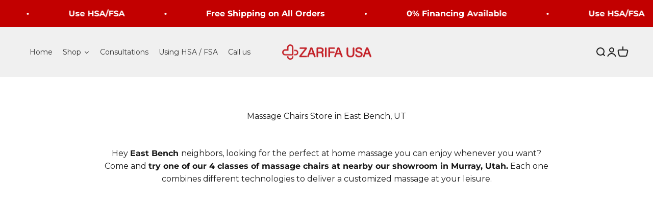

--- FILE ---
content_type: text/html; charset=utf-8
request_url: https://www.zarifausa.com/pages/east-bench-massage-chairs
body_size: 41751
content:
<!doctype html>

<html lang="en" dir="ltr">
  <head>
 <meta charset="utf-8">
    <!-- Google Tag Manager -->
    <script async crossorigin fetchpriority="high" src="/cdn/shopifycloud/importmap-polyfill/es-modules-shim.2.4.0.js"></script>
<script>(function(w,d,s,l,i){w[l]=w[l]||[];w[l].push({'gtm.start':
    new Date().getTime(),event:'gtm.js'});var f=d.getElementsByTagName(s)[0],
    j=d.createElement(s),dl=l!='dataLayer'?'&l='+l:'';j.async=true;j.src=
    'https://www.googletagmanager.com/gtm.js?id='+i+dl;f.parentNode.insertBefore(j,f);
    })(window,document,'script','dataLayer','GTM-K5HZX2J');</script>
    <!-- End Google Tag Manager -->

<meta name="viewport" content="width=device-width, initial-scale=1">

<!-- Hyperspeed:403417 -->
<!-- hs-shared_id:9840d28a -->




<script>window.HS_JS_OVERRIDES = [{"load_method":"ON_ACTION","match":"shopifycloud\/portable-wallets","pages":null,"match_type":"SMART_DEFER_JS","extension_id":null,"file_name":null},{"load_method":"ON_ACTION","match":"elfsight.com","pages":null,"match_type":"SMART_DEFER_JS","extension_id":null,"file_name":null},{"load_method":"ON_ACTION","match":"\/checkouts\/internal\/preloads.js","pages":null,"match_type":"SMART_DEFER_JS","extension_id":null,"file_name":null},{"load_method":"ON_ACTION","match":"cdn.fera.ai","pages":null,"match_type":"SMART_DEFER_JS","extension_id":null,"file_name":null},{"load_method":"ON_ACTION","match":"019bdb0a-1467-704a-89f7-47e7dc97d151\/boosterkit-v2.js","pages":["HOME","COLLECTIONS","PRODUCT","CART","OTHER"],"match_type":"APP_EMBED_JS","extension_id":"019bdb0a-1467-704a-89f7-47e7dc97d151","file_name":"boosterkit-v2.js"},{"load_method":"ON_ACTION","match":"c1eb4680-ad4e-49c3-898d-493ebb06e626\/affirm-product-handler.js","pages":["HOME","COLLECTIONS","PRODUCT","CART","OTHER"],"match_type":"APP_EMBED_JS","extension_id":"c1eb4680-ad4e-49c3-898d-493ebb06e626","file_name":"affirm-product-handler.js"},{"load_method":"DEFER","match":"019bb5ee-ec40-7527-955d-c1b8751eb060\/form-builder-script.js","pages":["HOME","COLLECTIONS","PRODUCT","CART","OTHER"],"match_type":"APP_EMBED_JS","extension_id":"019bb5ee-ec40-7527-955d-c1b8751eb060","file_name":"form-builder-script.js"},{"load_method":"ON_ACTION","match":"ec195432-a34f-4678-a4e9-d918467de0ba\/mobilemenu-v2.js","pages":["HOME","COLLECTIONS","PRODUCT","CART","OTHER"],"match_type":"APP_EMBED_JS","extension_id":"ec195432-a34f-4678-a4e9-d918467de0ba","file_name":"mobilemenu-v2.js"},{"load_method":"ON_ACTION","match":"c1eb4680-ad4e-49c3-898d-493ebb06e626\/affirm-cart-drawer-embed-handler.js","pages":["HOME","COLLECTIONS","PRODUCT","CART","OTHER"],"match_type":"APP_EMBED_JS","extension_id":"c1eb4680-ad4e-49c3-898d-493ebb06e626","file_name":"affirm-cart-drawer-embed-handler.js"},{"load_method":"ON_ACTION","match":"019b6a6c-31f6-795a-9611-1c8f7988ed82\/checker.js","pages":["HOME","COLLECTIONS","PRODUCT","CART","OTHER"],"match_type":"APP_EMBED_JS","extension_id":"019b6a6c-31f6-795a-9611-1c8f7988ed82","file_name":"checker.js"},{"load_method":"DEFER","match":"019be9fd-9167-7c48-9121-c781edd60ef7\/smartmenu-v2.js","pages":["HOME","COLLECTIONS","PRODUCT","CART","OTHER"],"match_type":"APP_EMBED_JS","extension_id":"019be9fd-9167-7c48-9121-c781edd60ef7","file_name":"smartmenu-v2.js"}];</script>
<script>!function(e,t){if("object"==typeof exports&&"object"==typeof module)module.exports=t();else if("function"==typeof define&&define.amd)define([],t);else{var n=t();for(var s in n)("object"==typeof exports?exports:e)[s]=n[s]}}(self,()=>(()=>{"use strict";const e="hyperscript/defer-load",t="ON_ACTION",n=["window.Station.Apps.Tabs",".replace('no-js', 'js')","onLoadStylesheet()","window.onpageshow","spratlyThemeSettings","lazysizes","window.MinimogSettings","onloadt4relcss","asyncLoad","_bstrLocale","window.PandectesSettings","window.Rivo.common","__engine_loaded"],s=window.HS_JS_OVERRIDES||[];function o(e,t){const o=!e||"string"!=typeof e,r=t&&t.hasAttribute("hs-ignore"),i=t&&t.innerHTML,c=t&&"application/ld+json"===t.getAttribute("type")||i&&n.some(e=>t.innerHTML.includes(e));if(!t&&o||r||c)return null;{const n=s.find(n=>e&&e.includes(n.match)||i&&t.innerHTML.includes(n.match));return n?function(e,t){let n=t;if(e.cdn){n=`https://cdn.hyperspeed.me/script/${t.replace(/^(http:\/\/|https:\/\/|\/\/)/,"")}`}return{load_method:e.load_method||"default",pages:e.pages||null,src:n}}(n,e):null}}window.HS_LOAD_ON_ACTION_SCRIPTS=window.HS_LOAD_ON_ACTION_SCRIPTS||[];const r=document.createElement,i={src:Object.getOwnPropertyDescriptor(HTMLScriptElement.prototype,"src"),type:Object.getOwnPropertyDescriptor(HTMLScriptElement.prototype,"type")},c=HTMLScriptElement.prototype.setAttribute,l=Symbol("hs-setting");function p(t,n,s){s&&window.HS_LOAD_ON_ACTION_SCRIPTS.push([t,n]),t.type=e;const o=function(n){t.getAttribute("type")===e&&n.preventDefault(),t.removeEventListener("beforescriptexecute",o)};t.addEventListener("beforescriptexecute",o)}function d(e){if(!e||!Array.isArray(e))return!0;const t=function(){if(void 0!==window.SHOPIFY_PAGE_TYPE)return window.SHOPIFY_PAGE_TYPE;const e=window.location.pathname;return"/"===e||"/index"===e?"HOME":e.includes("/collections/")?"COLLECTIONS":e.includes("/products/")?"PRODUCT":e.includes("/cart")?"CART":"OTHER"}();return e.includes(t)}return document.createElement=function(...n){if("script"!==n[0].toLowerCase()||window.hsUnblocked)return r.apply(document,n);const s=r.apply(document,n);try{Object.defineProperties(s,{src:{...i.src,set(n){if(this[l])i.src.set.call(this,n);else{this[l]=!0;try{const s=o(n,null),r=s&&s.load_method===t,c=s?s.src:n;r&&i.type.set.call(this,e),i.src.set.call(this,c)}finally{this[l]=!1}}}},type:{...i.type,set(n){if(this[l])return void i.type.set.call(this,n);const r=o(s.src,null),c=r&&r.load_method===t;i.type.set.call(this,c?e:n)}}}),s.setAttribute=function(e,t){if("src"===e||"type"===e){if(this[l])return void i[e].set.call(this,t);this[l]=!0;try{this[e]=t}finally{this[l]=!1}}else c.call(this,e,t)}}catch(e){console.warn("HyperScripts: unable to prevent script execution for script src ",s.src,".\n",'A likely cause would be because you are using a third-party browser extension that monkey patches the "document.createElement" function.')}return s},window.hsScriptObserver=new MutationObserver(n=>{for(let s=0;s<n.length;s++){const{addedNodes:r}=n[s];for(let n=0;n<r.length;n++){const s=r[n];if(1===s.nodeType&&"SCRIPT"===s.tagName){const n=s.type,r=o(s.src,s);if(n===e)p(s,null,d(r&&r.pages));else if(r){const n=d(r.pages),o=s.type===e?null:s.type;switch(r.load_method){case t:p(s,o,n);break;case"DEFER":n||p(s,o,!1)}}}}}}),window.hsScriptObserver.observe(document.documentElement,{childList:!0,subtree:!0}),{}})());</script>


<!-- Third party app optimization -->
<!-- Is an app not updating? Just click Rebuild Cache in Hyperspeed. -->
<!-- Or, stop deferring the app by clicking View Details on App Optimization in your Theme Optimization settings. -->
<script hs-ignore>(function(){var hsUrls=[{"load_method":"ON_ACTION","original_url":"https:\/\/faqs-plus.herokuapp.com\/public\/script-tags\/ef-faq-plus-script.min.js?shop=zarifa-usa.myshopify.com","pages":["HOME","COLLECTIONS","PRODUCT","CART","OTHER"]},{"load_method":"ON_ACTION","original_url":"https:\/\/cdn.shopify.com\/s\/files\/1\/0012\/1906\/7965\/t\/209\/assets\/affirmShopify.js?v=1713909454\u0026shop=zarifa-usa.myshopify.com","pages":["HOME","COLLECTIONS","PRODUCT","CART","OTHER"]},{"load_method":"ON_ACTION","original_url":"https:\/\/formbuilder.hulkapps.com\/skeletopapp.js?shop=zarifa-usa.myshopify.com","pages":["HOME","COLLECTIONS","PRODUCT","CART","OTHER"]},{"load_method":"ON_ACTION","original_url":"https:\/\/reconvert-cdn.com\/assets\/js\/store_reconvert_node.js?v=2\u0026scid=N2ZkNzY5ZTUwNGNlMjI3N2Y3NDY4NWVlYTEwNmFkZWMuZTFhMzMzNTdhZDEzZGQ5NDMzNTE5OWZkYzhlZjI4ZDQ=\u0026shop=zarifa-usa.myshopify.com","pages":["HOME","COLLECTIONS","PRODUCT","CART","OTHER"]},{"load_method":"ON_ACTION","original_url":"https:\/\/cdn.shopify.com\/s\/files\/1\/0012\/1906\/7965\/t\/108\/assets\/affirmShopify.js?v=1657659074\u0026shop=zarifa-usa.myshopify.com","pages":["HOME","COLLECTIONS","PRODUCT","CART","OTHER"]},{"load_method":"ON_ACTION","original_url":"https:\/\/cdn.shopify.com\/s\/files\/1\/0012\/1906\/7965\/t\/108\/assets\/affirmShopify.js?v=1657580496\u0026shop=zarifa-usa.myshopify.com","pages":["HOME","COLLECTIONS","PRODUCT","CART","OTHER"]},{"load_method":"ON_ACTION","original_url":"https:\/\/shy.elfsight.com\/p\/platform.js?shop=zarifa-usa.myshopify.com","pages":["HOME","COLLECTIONS","PRODUCT","CART","OTHER"]},{"load_method":"ON_ACTION","original_url":"https:\/\/cdn.shopify.com\/s\/files\/1\/0012\/1906\/7965\/t\/108\/assets\/affirmShopify.js?v=1657580339\u0026shop=zarifa-usa.myshopify.com","pages":["HOME","COLLECTIONS","PRODUCT","CART","OTHER"]},{"load_method":"ON_ACTION","original_url":"https:\/\/id-shop.govx.com\/app\/zarifa-usa.myshopify.com\/govx.js?shop=zarifa-usa.myshopify.com","pages":["HOME","COLLECTIONS","PRODUCT","CART","OTHER"]},{"load_method":"ON_ACTION","original_url":"https:\/\/cdn.fera.ai\/js\/fera.placeholder.js?shop=zarifa-usa.myshopify.com","pages":["HOME","COLLECTIONS","PRODUCT","CART","OTHER"]},{"load_method":"ON_ACTION","original_url":"https:\/\/shopify-extension.getredo.com\/main.js?widget_id=3h0re0mfoir3cil\u0026shop=zarifa-usa.myshopify.com","pages":["HOME","COLLECTIONS","PRODUCT","CART","OTHER"]}];var insertBeforeBackup=Node.prototype.insertBefore;var currentPageType=getPageType();function getPageType(){var currentPage="page";if(currentPage==='index'){return'HOME';}else if(currentPage==='collection'){return'COLLECTIONS';}else if(currentPage==='product'){return'PRODUCT';}else if(currentPage==='cart'){return'CART';}else{return'OTHER';}}
function isWhitelistedPage(script){return script.pages.includes(currentPageType);}
function getCachedScriptUrl(url){var result=(hsUrls||[]).find(function(el){var compareUrl=el.original_url;if(url.substring(0,6)==="https:"&&el.original_url.substring(0,2)==="//"){compareUrl="https:"+el.original_url;}
return url==compareUrl;});return result;}
function loadScript(scriptInfo){if(isWhitelistedPage(scriptInfo)){var s=document.createElement('script');s.type='text/javascript';s.async=true;s.src=scriptInfo.original_url;var x=document.getElementsByTagName('script')[0];insertBeforeBackup.apply(x.parentNode,[s,x]);}}
var userEvents={touch:["touchmove","touchend"],mouse:["mousemove","click","keydown","scroll"]};function isTouch(){var touchIdentifiers=" -webkit- -moz- -o- -ms- ".split(" ");if("ontouchstart"in window||window.DocumentTouch&&document instanceof DocumentTouch){return true;}
var query=["(",touchIdentifiers.join("touch-enabled),("),"hsterminal",")"].join("");return window.matchMedia(query).matches;}
var actionEvents=isTouch()?userEvents.touch:userEvents.mouse;function loadOnUserAction(){(hsUrls||[]).filter(function(url){return url.load_method==='ON_ACTION';}).forEach(function(scriptInfo){loadScript(scriptInfo)})
actionEvents.forEach(function(userEvent){document.removeEventListener(userEvent,loadOnUserAction);});}
Node.prototype.insertBefore=function(newNode,refNode){if(newNode.type!=="text/javascript"&&newNode.type!=="application/javascript"&&newNode.type!=="application/ecmascript"){return insertBeforeBackup.apply(this,arguments);}
var scriptInfo=getCachedScriptUrl(newNode.src);if(!scriptInfo){return insertBeforeBackup.apply(this,arguments);}
if(isWhitelistedPage(scriptInfo)&&scriptInfo.load_method!=='ON_ACTION'){var s=document.createElement('script');s.type='text/javascript';s.async=true;s.src=scriptInfo.original_url;insertBeforeBackup.apply(this,[s,refNode]);}}
document.addEventListener("DOMContentLoaded",function(){actionEvents.forEach(function(userEvent){document.addEventListener(userEvent,loadOnUserAction);});});})();</script>

<!-- instant.load -->
<script defer src="//www.zarifausa.com/cdn/shop/t/301/assets/hs-instantload.min.js?v=106803949153345037901764101640"></script>

<!-- defer JS until action -->
<script async src="//www.zarifausa.com/cdn/shop/t/301/assets/hs-script-loader.min.js?v=15651996645934531031764101640"></script>
     
    <meta name="theme-color" content="#f0f0f0">

    <title>Massage Chairs Store in East Bench, UT | HSA/FSA Eligible</title><meta name="description" content="Stop by the massage chairs store in East Bench, UT at Zarifa USA to explore features and test chairs. Find the perfect wellness solution.">
      <link rel="canonical" href="https://www.zarifausa.com/pages/east-bench-massage-chairs" /><link rel="shortcut icon" href="//www.zarifausa.com/cdn/shop/files/Favicon.jpg?v=1613785752&width=96">
      <link rel="apple-touch-icon" href="//www.zarifausa.com/cdn/shop/files/Favicon.jpg?v=1613785752&width=180"><link rel="preconnect" href="https://cdn.shopify.com">
    <link rel="preconnect" href="https://fonts.shopifycdn.com" crossorigin>
    <link rel="dns-prefetch" href="https://productreviews.shopifycdn.com"><link rel="preload" href="//www.zarifausa.com/cdn/fonts/montserrat/montserrat_n4.81949fa0ac9fd2021e16436151e8eaa539321637.woff2" as="font" type="font/woff2" crossorigin><link rel="preload" href="//www.zarifausa.com/cdn/fonts/montserrat/montserrat_n4.81949fa0ac9fd2021e16436151e8eaa539321637.woff2" as="font" type="font/woff2" crossorigin><meta property="og:type" content="website">
  <meta property="og:title" content="Massage Chairs Store in East Bench, UT | HSA/FSA Eligible"><meta property="og:description" content="Stop by the massage chairs store in East Bench, UT at Zarifa USA to explore features and test chairs. Find the perfect wellness solution."><meta property="og:url" content="https://www.zarifausa.com/pages/east-bench-massage-chairs">
<meta property="og:site_name" content="Zarifa USA"><meta name="twitter:card" content="summary"><meta name="twitter:title" content="Massage Chairs Store in East Bench, UT | HSA/FSA Eligible">
  <meta name="twitter:description" content="Stop by the massage chairs store in East Bench, UT at Zarifa USA to explore features and test chairs. Find the perfect wellness solution."><script type="application/ld+json">
  {
    "@context": "https://schema.org",
    "@type": "BreadcrumbList",
    "itemListElement": [{
        "@type": "ListItem",
        "position": 1,
        "name": "Home",
        "item": "https://www.zarifausa.com"
      },{
            "@type": "ListItem",
            "position": 2,
            "name": "Massage Chairs Store in East Bench, UT",
            "item": "https://www.zarifausa.com/pages/east-bench-massage-chairs"
          }]
  }
</script><style>/* Typography (heading) */
  @font-face {
  font-family: Montserrat;
  font-weight: 400;
  font-style: normal;
  font-display: fallback;
  src: url("//www.zarifausa.com/cdn/fonts/montserrat/montserrat_n4.81949fa0ac9fd2021e16436151e8eaa539321637.woff2") format("woff2"),
       url("//www.zarifausa.com/cdn/fonts/montserrat/montserrat_n4.a6c632ca7b62da89c3594789ba828388aac693fe.woff") format("woff");
}

@font-face {
  font-family: Montserrat;
  font-weight: 400;
  font-style: italic;
  font-display: fallback;
  src: url("//www.zarifausa.com/cdn/fonts/montserrat/montserrat_i4.5a4ea298b4789e064f62a29aafc18d41f09ae59b.woff2") format("woff2"),
       url("//www.zarifausa.com/cdn/fonts/montserrat/montserrat_i4.072b5869c5e0ed5b9d2021e4c2af132e16681ad2.woff") format("woff");
}

/* Typography (body) */
  @font-face {
  font-family: Montserrat;
  font-weight: 400;
  font-style: normal;
  font-display: fallback;
  src: url("//www.zarifausa.com/cdn/fonts/montserrat/montserrat_n4.81949fa0ac9fd2021e16436151e8eaa539321637.woff2") format("woff2"),
       url("//www.zarifausa.com/cdn/fonts/montserrat/montserrat_n4.a6c632ca7b62da89c3594789ba828388aac693fe.woff") format("woff");
}

@font-face {
  font-family: Montserrat;
  font-weight: 400;
  font-style: italic;
  font-display: fallback;
  src: url("//www.zarifausa.com/cdn/fonts/montserrat/montserrat_i4.5a4ea298b4789e064f62a29aafc18d41f09ae59b.woff2") format("woff2"),
       url("//www.zarifausa.com/cdn/fonts/montserrat/montserrat_i4.072b5869c5e0ed5b9d2021e4c2af132e16681ad2.woff") format("woff");
}

@font-face {
  font-family: Montserrat;
  font-weight: 700;
  font-style: normal;
  font-display: fallback;
  src: url("//www.zarifausa.com/cdn/fonts/montserrat/montserrat_n7.3c434e22befd5c18a6b4afadb1e3d77c128c7939.woff2") format("woff2"),
       url("//www.zarifausa.com/cdn/fonts/montserrat/montserrat_n7.5d9fa6e2cae713c8fb539a9876489d86207fe957.woff") format("woff");
}

@font-face {
  font-family: Montserrat;
  font-weight: 700;
  font-style: italic;
  font-display: fallback;
  src: url("//www.zarifausa.com/cdn/fonts/montserrat/montserrat_i7.a0d4a463df4f146567d871890ffb3c80408e7732.woff2") format("woff2"),
       url("//www.zarifausa.com/cdn/fonts/montserrat/montserrat_i7.f6ec9f2a0681acc6f8152c40921d2a4d2e1a2c78.woff") format("woff");
}

:root {
    /**
     * ---------------------------------------------------------------------
     * SPACING VARIABLES
     *
     * We are using a spacing inspired from frameworks like Tailwind CSS.
     * ---------------------------------------------------------------------
     */
    --spacing-0-5: 0.125rem; /* 2px */
    --spacing-1: 0.25rem; /* 4px */
    --spacing-1-5: 0.375rem; /* 6px */
    --spacing-2: 0.5rem; /* 8px */
    --spacing-2-5: 0.625rem; /* 10px */
    --spacing-3: 0.75rem; /* 12px */
    --spacing-3-5: 0.875rem; /* 14px */
    --spacing-4: 1rem; /* 16px */
    --spacing-4-5: 1.125rem; /* 18px */
    --spacing-5: 1.25rem; /* 20px */
    --spacing-5-5: 1.375rem; /* 22px */
    --spacing-6: 1.5rem; /* 24px */
    --spacing-6-5: 1.625rem; /* 26px */
    --spacing-7: 1.75rem; /* 28px */
    --spacing-7-5: 1.875rem; /* 30px */
    --spacing-8: 2rem; /* 32px */
    --spacing-8-5: 2.125rem; /* 34px */
    --spacing-9: 2.25rem; /* 36px */
    --spacing-9-5: 2.375rem; /* 38px */
    --spacing-10: 2.5rem; /* 40px */
    --spacing-11: 2.75rem; /* 44px */
    --spacing-12: 3rem; /* 48px */
    --spacing-14: 3.5rem; /* 56px */
    --spacing-16: 4rem; /* 64px */
    --spacing-18: 4.5rem; /* 72px */
    --spacing-20: 5rem; /* 80px */
    --spacing-24: 6rem; /* 96px */
    --spacing-28: 7rem; /* 112px */
    --spacing-32: 8rem; /* 128px */
    --spacing-36: 9rem; /* 144px */
    --spacing-40: 10rem; /* 160px */
    --spacing-44: 11rem; /* 176px */
    --spacing-48: 12rem; /* 192px */
    --spacing-52: 13rem; /* 208px */
    --spacing-56: 14rem; /* 224px */
    --spacing-60: 15rem; /* 240px */
    --spacing-64: 16rem; /* 256px */
    --spacing-72: 18rem; /* 288px */
    --spacing-80: 20rem; /* 320px */
    --spacing-96: 24rem; /* 384px */

    /* Container */
    --container-max-width: 1600px;
    --container-narrow-max-width: 1350px;
    --container-gutter: var(--spacing-5);
    --section-outer-spacing-block: var(--spacing-12);
    --section-inner-max-spacing-block: var(--spacing-10);
    --section-inner-spacing-inline: var(--container-gutter);
    --section-stack-spacing-block: var(--spacing-8);

    /* Grid gutter */
    --grid-gutter: var(--spacing-5);

    /* Product list settings */
    --product-list-row-gap: var(--spacing-8);
    --product-list-column-gap: var(--grid-gutter);

    /* Form settings */
    --input-gap: var(--spacing-2);
    --input-height: 2.625rem;
    --input-padding-inline: var(--spacing-4);

    /* Other sizes */
    --sticky-area-height: calc(var(--sticky-announcement-bar-enabled, 0) * var(--announcement-bar-height, 0px) + var(--sticky-header-enabled, 0) * var(--header-height, 0px));

    /* RTL support */
    --transform-logical-flip: 1;
    --transform-origin-start: left;
    --transform-origin-end: right;

    /**
     * ---------------------------------------------------------------------
     * TYPOGRAPHY
     * ---------------------------------------------------------------------
     */

    /* Font properties */
    --heading-font-family: Montserrat, sans-serif;
    --heading-font-weight: 400;
    --heading-font-style: normal;
    --heading-text-transform: normal;
    --heading-letter-spacing: -0.01em;
    --text-font-family: Montserrat, sans-serif;
    --text-font-weight: 400;
    --text-font-style: normal;
    --text-letter-spacing: 0.0em;

    /* Font sizes */
    --text-h0: 3rem;
    --text-h1: 2.5rem;
    --text-h2: 2rem;
    --text-h3: 1.5rem;
    --text-h4: 1.375rem;
    --text-h5: 1.125rem;
    --text-h6: 1rem;
    --text-xs: 0.6875rem;
    --text-sm: 0.75rem;
    --text-base: 0.875rem;
    --text-lg: 1.125rem;

    /**
     * ---------------------------------------------------------------------
     * COLORS
     * ---------------------------------------------------------------------
     */

    /* Color settings */--accent: 195 33 39;
    --text-primary: 26 26 26;
    --background-primary: 255 255 255;
    --dialog-background: 255 255 255;
    --border-color: var(--text-color, var(--text-primary)) / 0.12;

    /* Button colors */
    --button-background-primary: 195 33 39;
    --button-text-primary: 255 255 255;
    --button-background-secondary: 194 49 40;
    --button-text-secondary: 255 255 255;

    /* Status colors */
    --success-background: 224 244 232;
    --success-text: 0 163 65;
    --warning-background: 255 246 233;
    --warning-text: 255 183 74;
    --error-background: 248 224 224;
    --error-text: 194 0 0;

    /* Product colors */
    --on-sale-text: 194 0 0;
    --on-sale-badge-background: 194 0 0;
    --on-sale-badge-text: 255 255 255;
    --sold-out-badge-background: 0 0 0;
    --sold-out-badge-text: 255 255 255;
    --primary-badge-background: 128 60 238;
    --primary-badge-text: 255 255 255;
    --star-color: 255 183 74;
    --product-card-background: 255 255 255;
    --product-card-text: 26 26 26;

    /* Header colors */
    --header-background: 240 240 240;
    --header-text: 26 26 26;

    /* Footer colors */
    --footer-background: 255 255 255;
    --footer-text: 26 26 26;

    /* Rounded variables (used for border radius) */
    --rounded-xs: 0.25rem;
    --rounded-sm: 0.375rem;
    --rounded: 0.75rem;
    --rounded-lg: 1.5rem;
    --rounded-full: 9999px;

    --rounded-button: 3.75rem;
    --rounded-input: 0.5rem;

    /* Box shadow */
    --shadow-sm: 0 2px 8px rgb(var(--text-primary) / 0.1);
    --shadow: 0 5px 15px rgb(var(--text-primary) / 0.1);
    --shadow-md: 0 5px 30px rgb(var(--text-primary) / 0.1);
    --shadow-block: 0px 18px 50px rgb(var(--text-primary) / 0.1);

    /**
     * ---------------------------------------------------------------------
     * OTHER
     * ---------------------------------------------------------------------
     */

    --stagger-products-reveal-opacity: 0;
    --cursor-close-svg-url: url(//www.zarifausa.com/cdn/shop/t/301/assets/cursor-close.svg?v=147174565022153725511764101666);
    --cursor-zoom-in-svg-url: url(//www.zarifausa.com/cdn/shop/t/301/assets/cursor-zoom-in.svg?v=154953035094101115921764101666);
    --cursor-zoom-out-svg-url: url(//www.zarifausa.com/cdn/shop/t/301/assets/cursor-zoom-out.svg?v=16155520337305705181764101666);
    --checkmark-svg-url: url(//www.zarifausa.com/cdn/shop/t/301/assets/checkmark.svg?v=77552481021870063511764101667);
  }

  [dir="rtl"]:root {
    /* RTL support */
    --transform-logical-flip: -1;
    --transform-origin-start: right;
    --transform-origin-end: left;
  }

  @media screen and (min-width: 700px) {
    :root {
      /* Typography (font size) */
      --text-h0: 4rem;
      --text-h1: 3rem;
      --text-h2: 2.5rem;
      --text-h3: 2rem;
      --text-h4: 1.625rem;
      --text-h5: 1.25rem;
      --text-h6: 1.125rem;

      --text-xs: 0.75rem;
      --text-sm: 0.875rem;
      --text-base: 1.0rem;
      --text-lg: 1.25rem;

      /* Spacing */
      --container-gutter: 2rem;
      --section-outer-spacing-block: var(--spacing-16);
      --section-inner-max-spacing-block: var(--spacing-12);
      --section-inner-spacing-inline: var(--spacing-12);
      --section-stack-spacing-block: var(--spacing-12);

      /* Grid gutter */
      --grid-gutter: var(--spacing-6);

      /* Product list settings */
      --product-list-row-gap: var(--spacing-12);

      /* Form settings */
      --input-gap: 1rem;
      --input-height: 3.125rem;
      --input-padding-inline: var(--spacing-5);
    }
  }

  @media screen and (min-width: 1000px) {
    :root {
      /* Spacing settings */
      --container-gutter: var(--spacing-12);
      --section-outer-spacing-block: var(--spacing-18);
      --section-inner-max-spacing-block: var(--spacing-16);
      --section-inner-spacing-inline: var(--spacing-16);
      --section-stack-spacing-block: var(--spacing-12);
    }
  }

  @media screen and (min-width: 1150px) {
    :root {
      /* Spacing settings */
      --container-gutter: var(--spacing-12);
      --section-outer-spacing-block: var(--spacing-20);
      --section-inner-max-spacing-block: var(--spacing-16);
      --section-inner-spacing-inline: var(--spacing-16);
      --section-stack-spacing-block: var(--spacing-12);
    }
  }

  @media screen and (min-width: 1400px) {
    :root {
      /* Typography (font size) */
      --text-h0: 5rem;
      --text-h1: 3.75rem;
      --text-h2: 3rem;
      --text-h3: 2.25rem;
      --text-h4: 2rem;
      --text-h5: 1.5rem;
      --text-h6: 1.25rem;

      --section-outer-spacing-block: var(--spacing-24);
      --section-inner-max-spacing-block: var(--spacing-18);
      --section-inner-spacing-inline: var(--spacing-18);
    }
  }

  @media screen and (min-width: 1600px) {
    :root {
      --section-outer-spacing-block: var(--spacing-24);
      --section-inner-max-spacing-block: var(--spacing-20);
      --section-inner-spacing-inline: var(--spacing-20);
    }
  }

  /**
   * ---------------------------------------------------------------------
   * LIQUID DEPENDANT CSS
   *
   * Our main CSS is Liquid free, but some very specific features depend on
   * theme settings, so we have them here
   * ---------------------------------------------------------------------
   */@media screen and (pointer: fine) {
        .button:not([disabled]):hover, .btn:not([disabled]):hover, .shopify-payment-button__button--unbranded:not([disabled]):hover {
          --button-background-opacity: 0.85;
        }

        .button--subdued:not([disabled]):hover {
          --button-background: var(--text-color) / .05 !important;
        }
      }</style><script>
  // This allows to expose several variables to the global scope, to be used in scripts
  window.themeVariables = {
    settings: {
      showPageTransition: null,
      staggerProductsApparition: true,
      reduceDrawerAnimation: false,
      reduceMenuAnimation: false,
      headingApparition: "split_fade",
      pageType: "page",
      moneyFormat: "${{amount}}",
      moneyWithCurrencyFormat: "${{amount}} USD",
      currencyCodeEnabled: false,
      cartType: "drawer",
      showDiscount: true,
      discountMode: "saving",
      pageBackground: "#ffffff",
      textColor: "#1a1a1a"
    },

    strings: {
      accessibilityClose: "Close",
      accessibilityNext: "Next",
      accessibilityPrevious: "Previous",
      closeGallery: "Close gallery",
      zoomGallery: "Zoom",
      errorGallery: "Image cannot be loaded",
      searchNoResults: "No results could be found.",
      addOrderNote: "Add order note",
      editOrderNote: "Edit order note",
      shippingEstimatorNoResults: "Sorry, we do not ship to your address.",
      shippingEstimatorOneResult: "There is one shipping rate for your address:",
      shippingEstimatorMultipleResults: "There are several shipping rates for your address:",
      shippingEstimatorError: "One or more error occurred while retrieving shipping rates:"
    },

    breakpoints: {
      'sm': 'screen and (min-width: 700px)',
      'md': 'screen and (min-width: 1000px)',
      'lg': 'screen and (min-width: 1150px)',
      'xl': 'screen and (min-width: 1400px)',

      'sm-max': 'screen and (max-width: 699px)',
      'md-max': 'screen and (max-width: 999px)',
      'lg-max': 'screen and (max-width: 1149px)',
      'xl-max': 'screen and (max-width: 1399px)'
    }
  };

  // For detecting native share
  document.documentElement.classList.add(`native-share--${navigator.share ? 'enabled' : 'disabled'}`);</script><script type="importmap">{
        "imports": {
          "vendor": "//www.zarifausa.com/cdn/shop/t/301/assets/vendor.min.js?v=166563502121812900551764101640",
          "theme": "//www.zarifausa.com/cdn/shop/t/301/assets/theme.js?v=63782355822096238611764101639",
          "photoswipe": "//www.zarifausa.com/cdn/shop/t/301/assets/photoswipe.min.js?v=13374349288281597431764101640"
        }
      }
    </script>

    <script type="module" src="//www.zarifausa.com/cdn/shop/t/301/assets/vendor.min.js?v=166563502121812900551764101640"></script>
    <script type="module" src="//www.zarifausa.com/cdn/shop/t/301/assets/theme.js?v=63782355822096238611764101639"></script>

    <script>window.performance && window.performance.mark && window.performance.mark('shopify.content_for_header.start');</script><meta name="google-site-verification" content="3WaKWbHWA5OoAZxiDJ71wPu-44QZlYwv79D5aIU1DHE">
<meta name="google-site-verification" content="WIAOGaIekiuEnNhA7CtoCBz3-7ZJO7nUIcp1uvsVSwk">
<meta id="shopify-digital-wallet" name="shopify-digital-wallet" content="/1219067965/digital_wallets/dialog">
<script async="async" src="/checkouts/internal/preloads.js?locale=en-US"></script>
<script id="shopify-features" type="application/json">{"accessToken":"d23d6bd1032551c04ec5e4a07967689c","betas":["rich-media-storefront-analytics"],"domain":"www.zarifausa.com","predictiveSearch":true,"shopId":1219067965,"locale":"en"}</script>
<script>var Shopify = Shopify || {};
Shopify.shop = "zarifa-usa.myshopify.com";
Shopify.locale = "en";
Shopify.currency = {"active":"USD","rate":"1.0"};
Shopify.country = "US";
Shopify.theme = {"name":"[Hyperspeed] live 6.11.2 10\/15\/25","id":157409018092,"schema_name":"Impact","schema_version":"6.11.2","theme_store_id":null,"role":"main"};
Shopify.theme.handle = "null";
Shopify.theme.style = {"id":null,"handle":null};
Shopify.cdnHost = "www.zarifausa.com/cdn";
Shopify.routes = Shopify.routes || {};
Shopify.routes.root = "/";</script>
<script type="module">!function(o){(o.Shopify=o.Shopify||{}).modules=!0}(window);</script>
<script>!function(o){function n(){var o=[];function n(){o.push(Array.prototype.slice.apply(arguments))}return n.q=o,n}var t=o.Shopify=o.Shopify||{};t.loadFeatures=n(),t.autoloadFeatures=n()}(window);</script>
<script id="shop-js-analytics" type="application/json">{"pageType":"page"}</script>
<script defer="defer" async type="module" src="//www.zarifausa.com/cdn/shopifycloud/shop-js/modules/v2/client.init-shop-cart-sync_BT-GjEfc.en.esm.js"></script>
<script defer="defer" async type="module" src="//www.zarifausa.com/cdn/shopifycloud/shop-js/modules/v2/chunk.common_D58fp_Oc.esm.js"></script>
<script defer="defer" async type="module" src="//www.zarifausa.com/cdn/shopifycloud/shop-js/modules/v2/chunk.modal_xMitdFEc.esm.js"></script>
<script type="module">
  await import("//www.zarifausa.com/cdn/shopifycloud/shop-js/modules/v2/client.init-shop-cart-sync_BT-GjEfc.en.esm.js");
await import("//www.zarifausa.com/cdn/shopifycloud/shop-js/modules/v2/chunk.common_D58fp_Oc.esm.js");
await import("//www.zarifausa.com/cdn/shopifycloud/shop-js/modules/v2/chunk.modal_xMitdFEc.esm.js");

  window.Shopify.SignInWithShop?.initShopCartSync?.({"fedCMEnabled":true,"windoidEnabled":true});

</script>
<script>(function() {
  var isLoaded = false;
  function asyncLoad() {
    if (isLoaded) return;
    isLoaded = true;
    var urls = ["https:\/\/formbuilder.hulkapps.com\/skeletopapp.js?shop=zarifa-usa.myshopify.com","https:\/\/faqs-plus.herokuapp.com\/public\/script-tags\/ef-faq-plus-script.min.js?shop=zarifa-usa.myshopify.com","https:\/\/id-shop.govx.com\/app\/zarifa-usa.myshopify.com\/govx.js?shop=zarifa-usa.myshopify.com","https:\/\/cdn.fera.ai\/js\/fera.placeholder.js?shop=zarifa-usa.myshopify.com","https:\/\/reconvert-cdn.com\/assets\/js\/store_reconvert_node.js?v=2\u0026scid=N2ZkNzY5ZTUwNGNlMjI3N2Y3NDY4NWVlYTEwNmFkZWMuZTFhMzMzNTdhZDEzZGQ5NDMzNTE5OWZkYzhlZjI4ZDQ=\u0026shop=zarifa-usa.myshopify.com","https:\/\/shy.elfsight.com\/p\/platform.js?shop=zarifa-usa.myshopify.com","https:\/\/cdn.shopify.com\/s\/files\/1\/0012\/1906\/7965\/t\/108\/assets\/affirmShopify.js?v=1657580339\u0026shop=zarifa-usa.myshopify.com","https:\/\/cdn.shopify.com\/s\/files\/1\/0012\/1906\/7965\/t\/108\/assets\/affirmShopify.js?v=1657580496\u0026shop=zarifa-usa.myshopify.com","https:\/\/cdn.shopify.com\/s\/files\/1\/0012\/1906\/7965\/t\/108\/assets\/affirmShopify.js?v=1657659074\u0026shop=zarifa-usa.myshopify.com","https:\/\/cdn.shopify.com\/s\/files\/1\/0012\/1906\/7965\/t\/209\/assets\/affirmShopify.js?v=1713909454\u0026shop=zarifa-usa.myshopify.com","https:\/\/shopify-extension.getredo.com\/main.js?widget_id=3h0re0mfoir3cil\u0026shop=zarifa-usa.myshopify.com"];
    for (var i = 0; i < urls.length; i++) {
      var s = document.createElement('script');
      s.type = 'text/javascript';
      s.async = true;
      s.src = urls[i];
      var x = document.getElementsByTagName('script')[0];
      x.parentNode.insertBefore(s, x);
    }
  };
  if(window.attachEvent) {
    window.attachEvent('onload', asyncLoad);
  } else {
    window.addEventListener('load', asyncLoad, false);
  }
})();</script>
<script id="__st">var __st={"a":1219067965,"offset":-25200,"reqid":"46884182-31d7-42b1-b9bf-1a2f54616f18-1769294357","pageurl":"www.zarifausa.com\/pages\/east-bench-massage-chairs","s":"pages-104251064556","u":"1f444a643768","p":"page","rtyp":"page","rid":104251064556};</script>
<script>window.ShopifyPaypalV4VisibilityTracking = true;</script>
<script id="captcha-bootstrap">!function(){'use strict';const t='contact',e='account',n='new_comment',o=[[t,t],['blogs',n],['comments',n],[t,'customer']],c=[[e,'customer_login'],[e,'guest_login'],[e,'recover_customer_password'],[e,'create_customer']],r=t=>t.map((([t,e])=>`form[action*='/${t}']:not([data-nocaptcha='true']) input[name='form_type'][value='${e}']`)).join(','),a=t=>()=>t?[...document.querySelectorAll(t)].map((t=>t.form)):[];function s(){const t=[...o],e=r(t);return a(e)}const i='password',u='form_key',d=['recaptcha-v3-token','g-recaptcha-response','h-captcha-response',i],f=()=>{try{return window.sessionStorage}catch{return}},m='__shopify_v',_=t=>t.elements[u];function p(t,e,n=!1){try{const o=window.sessionStorage,c=JSON.parse(o.getItem(e)),{data:r}=function(t){const{data:e,action:n}=t;return t[m]||n?{data:e,action:n}:{data:t,action:n}}(c);for(const[e,n]of Object.entries(r))t.elements[e]&&(t.elements[e].value=n);n&&o.removeItem(e)}catch(o){console.error('form repopulation failed',{error:o})}}const l='form_type',E='cptcha';function T(t){t.dataset[E]=!0}const w=window,h=w.document,L='Shopify',v='ce_forms',y='captcha';let A=!1;((t,e)=>{const n=(g='f06e6c50-85a8-45c8-87d0-21a2b65856fe',I='https://cdn.shopify.com/shopifycloud/storefront-forms-hcaptcha/ce_storefront_forms_captcha_hcaptcha.v1.5.2.iife.js',D={infoText:'Protected by hCaptcha',privacyText:'Privacy',termsText:'Terms'},(t,e,n)=>{const o=w[L][v],c=o.bindForm;if(c)return c(t,g,e,D).then(n);var r;o.q.push([[t,g,e,D],n]),r=I,A||(h.body.append(Object.assign(h.createElement('script'),{id:'captcha-provider',async:!0,src:r})),A=!0)});var g,I,D;w[L]=w[L]||{},w[L][v]=w[L][v]||{},w[L][v].q=[],w[L][y]=w[L][y]||{},w[L][y].protect=function(t,e){n(t,void 0,e),T(t)},Object.freeze(w[L][y]),function(t,e,n,w,h,L){const[v,y,A,g]=function(t,e,n){const i=e?o:[],u=t?c:[],d=[...i,...u],f=r(d),m=r(i),_=r(d.filter((([t,e])=>n.includes(e))));return[a(f),a(m),a(_),s()]}(w,h,L),I=t=>{const e=t.target;return e instanceof HTMLFormElement?e:e&&e.form},D=t=>v().includes(t);t.addEventListener('submit',(t=>{const e=I(t);if(!e)return;const n=D(e)&&!e.dataset.hcaptchaBound&&!e.dataset.recaptchaBound,o=_(e),c=g().includes(e)&&(!o||!o.value);(n||c)&&t.preventDefault(),c&&!n&&(function(t){try{if(!f())return;!function(t){const e=f();if(!e)return;const n=_(t);if(!n)return;const o=n.value;o&&e.removeItem(o)}(t);const e=Array.from(Array(32),(()=>Math.random().toString(36)[2])).join('');!function(t,e){_(t)||t.append(Object.assign(document.createElement('input'),{type:'hidden',name:u})),t.elements[u].value=e}(t,e),function(t,e){const n=f();if(!n)return;const o=[...t.querySelectorAll(`input[type='${i}']`)].map((({name:t})=>t)),c=[...d,...o],r={};for(const[a,s]of new FormData(t).entries())c.includes(a)||(r[a]=s);n.setItem(e,JSON.stringify({[m]:1,action:t.action,data:r}))}(t,e)}catch(e){console.error('failed to persist form',e)}}(e),e.submit())}));const S=(t,e)=>{t&&!t.dataset[E]&&(n(t,e.some((e=>e===t))),T(t))};for(const o of['focusin','change'])t.addEventListener(o,(t=>{const e=I(t);D(e)&&S(e,y())}));const B=e.get('form_key'),M=e.get(l),P=B&&M;t.addEventListener('DOMContentLoaded',(()=>{const t=y();if(P)for(const e of t)e.elements[l].value===M&&p(e,B);[...new Set([...A(),...v().filter((t=>'true'===t.dataset.shopifyCaptcha))])].forEach((e=>S(e,t)))}))}(h,new URLSearchParams(w.location.search),n,t,e,['guest_login'])})(!0,!0)}();</script>
<script integrity="sha256-4kQ18oKyAcykRKYeNunJcIwy7WH5gtpwJnB7kiuLZ1E=" data-source-attribution="shopify.loadfeatures" defer="defer" src="//www.zarifausa.com/cdn/shopifycloud/storefront/assets/storefront/load_feature-a0a9edcb.js" crossorigin="anonymous"></script>
<script data-source-attribution="shopify.dynamic_checkout.dynamic.init">var Shopify=Shopify||{};Shopify.PaymentButton=Shopify.PaymentButton||{isStorefrontPortableWallets:!0,init:function(){window.Shopify.PaymentButton.init=function(){};var t=document.createElement("script");t.src="https://www.zarifausa.com/cdn/shopifycloud/portable-wallets/latest/portable-wallets.en.js",t.type="module",document.head.appendChild(t)}};
</script>
<script data-source-attribution="shopify.dynamic_checkout.buyer_consent">
  function portableWalletsHideBuyerConsent(e){var t=document.getElementById("shopify-buyer-consent"),n=document.getElementById("shopify-subscription-policy-button");t&&n&&(t.classList.add("hidden"),t.setAttribute("aria-hidden","true"),n.removeEventListener("click",e))}function portableWalletsShowBuyerConsent(e){var t=document.getElementById("shopify-buyer-consent"),n=document.getElementById("shopify-subscription-policy-button");t&&n&&(t.classList.remove("hidden"),t.removeAttribute("aria-hidden"),n.addEventListener("click",e))}window.Shopify?.PaymentButton&&(window.Shopify.PaymentButton.hideBuyerConsent=portableWalletsHideBuyerConsent,window.Shopify.PaymentButton.showBuyerConsent=portableWalletsShowBuyerConsent);
</script>
<script data-source-attribution="shopify.dynamic_checkout.cart.bootstrap">document.addEventListener("DOMContentLoaded",(function(){function t(){return document.querySelector("shopify-accelerated-checkout-cart, shopify-accelerated-checkout")}if(t())Shopify.PaymentButton.init();else{new MutationObserver((function(e,n){t()&&(Shopify.PaymentButton.init(),n.disconnect())})).observe(document.body,{childList:!0,subtree:!0})}}));
</script>

<script>window.performance && window.performance.mark && window.performance.mark('shopify.content_for_header.end');</script>

    
<link
      rel="stylesheet"
      href="//www.zarifausa.com/cdn/shop/t/301/assets/theme.css?v=3935707126359067981764101639">
  <!-- BEGIN app block: shopify://apps/klaviyo-email-marketing-sms/blocks/klaviyo-onsite-embed/2632fe16-c075-4321-a88b-50b567f42507 -->












  <script async src="https://static.klaviyo.com/onsite/js/VMwDQi/klaviyo.js?company_id=VMwDQi"></script>
  <script>!function(){if(!window.klaviyo){window._klOnsite=window._klOnsite||[];try{window.klaviyo=new Proxy({},{get:function(n,i){return"push"===i?function(){var n;(n=window._klOnsite).push.apply(n,arguments)}:function(){for(var n=arguments.length,o=new Array(n),w=0;w<n;w++)o[w]=arguments[w];var t="function"==typeof o[o.length-1]?o.pop():void 0,e=new Promise((function(n){window._klOnsite.push([i].concat(o,[function(i){t&&t(i),n(i)}]))}));return e}}})}catch(n){window.klaviyo=window.klaviyo||[],window.klaviyo.push=function(){var n;(n=window._klOnsite).push.apply(n,arguments)}}}}();</script>

  




  <script>
    window.klaviyoReviewsProductDesignMode = false
  </script>







<!-- END app block --><!-- BEGIN app block: shopify://apps/hulk-form-builder/blocks/app-embed/b6b8dd14-356b-4725-a4ed-77232212b3c3 --><!-- BEGIN app snippet: hulkapps-formbuilder-theme-ext --><script type="text/javascript">
  
  if (typeof window.formbuilder_customer != "object") {
        window.formbuilder_customer = {}
  }

  window.hulkFormBuilder = {
    form_data: {},
    shop_data: {"shop_wziw9jJVuMJKXMtv_8KQMg":{"shop_uuid":"wziw9jJVuMJKXMtv_8KQMg","shop_timezone":"America\/Denver","shop_id":6901,"shop_is_after_submit_enabled":true,"shop_shopify_plan":"Advanced","shop_shopify_domain":"zarifa-usa.myshopify.com","shop_created_at":"2018-03-19T15:12:30.282-05:00","is_skip_metafield":false,"shop_deleted":false,"shop_disabled":false}},
    settings_data: {"shop_settings":{"shop_customise_msgs":[],"default_customise_msgs":{"is_required":"is required","thank_you":"Thank you! The form was submitted successfully.","processing":"Processing...","valid_data":"Please provide valid data","valid_email":"Provide valid email format","valid_tags":"HTML Tags are not allowed","valid_phone":"Provide valid phone number","valid_captcha":"Please provide valid captcha response","valid_url":"Provide valid URL","only_number_alloud":"Provide valid number in","number_less":"must be less than","number_more":"must be more than","image_must_less":"Image must be less than 20MB","image_number":"Images allowed","image_extension":"Invalid extension! Please provide image file","error_image_upload":"Error in image upload. Please try again.","error_file_upload":"Error in file upload. Please try again.","your_response":"Your response","error_form_submit":"Error occur.Please try again after sometime.","email_submitted":"Form with this email is already submitted","invalid_email_by_zerobounce":"The email address you entered appears to be invalid. Please check it and try again.","download_file":"Download file","card_details_invalid":"Your card details are invalid","card_details":"Card details","please_enter_card_details":"Please enter card details","card_number":"Card number","exp_mm":"Exp MM","exp_yy":"Exp YY","crd_cvc":"CVV","payment_value":"Payment amount","please_enter_payment_amount":"Please enter payment amount","address1":"Address line 1","address2":"Address line 2","city":"City","province":"Province","zipcode":"Zip code","country":"Country","blocked_domain":"This form does not accept addresses from","file_must_less":"File must be less than 20MB","file_extension":"Invalid extension! Please provide file","only_file_number_alloud":"files allowed","previous":"Previous","next":"Next","must_have_a_input":"Please enter at least one field.","please_enter_required_data":"Please enter required data","atleast_one_special_char":"Include at least one special character","atleast_one_lowercase_char":"Include at least one lowercase character","atleast_one_uppercase_char":"Include at least one uppercase character","atleast_one_number":"Include at least one number","must_have_8_chars":"Must have 8 characters long","be_between_8_and_12_chars":"Be between 8 and 12 characters long","please_select":"Please Select","phone_submitted":"Form with this phone number is already submitted","user_res_parse_error":"Error while submitting the form","valid_same_values":"values must be same","product_choice_clear_selection":"Clear Selection","picture_choice_clear_selection":"Clear Selection","remove_all_for_file_image_upload":"Remove All","invalid_file_type_for_image_upload":"You can't upload files of this type.","invalid_file_type_for_signature_upload":"You can't upload files of this type.","max_files_exceeded_for_file_upload":"You can not upload any more files.","max_files_exceeded_for_image_upload":"You can not upload any more files.","file_already_exist":"File already uploaded","max_limit_exceed":"You have added the maximum number of text fields.","cancel_upload_for_file_upload":"Cancel upload","cancel_upload_for_image_upload":"Cancel upload","cancel_upload_for_signature_upload":"Cancel upload"},"shop_blocked_domains":[]}},
    features_data: {"shop_plan_features":{"shop_plan_features":["unlimited-forms","full-design-customization","export-form-submissions","multiple-recipients-for-form-submissions","multiple-admin-notifications","enable-captcha","unlimited-file-uploads","save-submitted-form-data","set-auto-response-message","conditional-logic","form-banner","save-as-draft-facility","include-user-response-in-admin-email","disable-form-submission","mail-platform-integration","stripe-payment-integration","pre-built-templates","create-customer-account-on-shopify","google-analytics-3-by-tracking-id","facebook-pixel-id","bing-uet-pixel-id","advanced-js","advanced-css","api-available","customize-form-message","hidden-field","restrict-from-submissions-per-one-user","utm-tracking","ratings","privacy-notices","heading","paragraph","shopify-flow-trigger","domain-setup","block-domain","address","html-code","form-schedule","after-submit-script","customize-form-scrolling","on-form-submission-record-the-referrer-url","password","duplicate-the-forms","include-user-response-in-auto-responder-email","elements-add-ons","admin-and-auto-responder-email-with-tokens","email-export","premium-support","google-analytics-4-by-measurement-id","google-ads-for-tracking-conversion","validation-field","file-upload","load_form_as_popup","advanced_conditional_logic"]}},
    shop: null,
    shop_id: null,
    plan_features: null,
    validateDoubleQuotes: false,
    assets: {
      extraFunctions: "https://cdn.shopify.com/extensions/019bb5ee-ec40-7527-955d-c1b8751eb060/form-builder-by-hulkapps-50/assets/extra-functions.js",
      extraStyles: "https://cdn.shopify.com/extensions/019bb5ee-ec40-7527-955d-c1b8751eb060/form-builder-by-hulkapps-50/assets/extra-styles.css",
      bootstrapStyles: "https://cdn.shopify.com/extensions/019bb5ee-ec40-7527-955d-c1b8751eb060/form-builder-by-hulkapps-50/assets/theme-app-extension-bootstrap.css"
    },
    translations: {
      htmlTagNotAllowed: "HTML Tags are not allowed",
      sqlQueryNotAllowed: "SQL Queries are not allowed",
      doubleQuoteNotAllowed: "Double quotes are not allowed",
      vorwerkHttpWwwNotAllowed: "The words \u0026#39;http\u0026#39; and \u0026#39;www\u0026#39; are not allowed. Please remove them and try again.",
      maxTextFieldsReached: "You have added the maximum number of text fields.",
      avoidNegativeWords: "Avoid negative words: Don\u0026#39;t use negative words in your contact message.",
      customDesignOnly: "This form is for custom designs requests. For general inquiries please contact our team at info@stagheaddesigns.com",
      zerobounceApiErrorMsg: "We couldn\u0026#39;t verify your email due to a technical issue. Please try again later.",
    }

  }

  

  window.FbThemeAppExtSettingsHash = {}
  
</script><!-- END app snippet --><!-- END app block --><!-- BEGIN app block: shopify://apps/redo/blocks/redo_app_embed/c613644b-6df4-4d11-b336-43a5c06745a1 --><!-- BEGIN app snippet: env -->

<script>
  if (typeof process === "undefined") {
    process = {};
  }
  process.env ??= {};
  process.env.AMPLITUDE_API_KEY = "b5eacb35b49c693d959231826b35f7ca";
  process.env.IPIFY_API_KEY = "at_S8q5xe1hwi5jKf6CSb4V661KXTKK2";
  process.env.REDO_API_URL = "https://shopify-cdn.getredo.com";
  process.env.REDO_CHAT_WIDGET_URL = "https://chat-widget.getredo.com";
  process.env.REDO_SHOPIFY_SERVER_URL = "https://shopify-server.getredo.com";

  if (typeof redoStorefront === "undefined") {
    redoStorefront = {};
  }
  redoStorefront.env ??= {};
  redoStorefront.env.AMPLITUDE_API_KEY = "b5eacb35b49c693d959231826b35f7ca";
  redoStorefront.env.IPIFY_API_KEY = "at_S8q5xe1hwi5jKf6CSb4V661KXTKK2";
  redoStorefront.env.REDO_API_URL = "https://shopify-cdn.getredo.com";
  redoStorefront.env.REDO_CHAT_WIDGET_URL = "https://chat-widget.getredo.com";
  redoStorefront.env.REDO_SHOPIFY_SERVER_URL = "https://shopify-server.getredo.com";
</script>
<!-- END app snippet -->
<script>
  const parts = navigator.userAgent.split(" ").map(part => btoa(part)).join("").replace(/=/g, "").toLowerCase();
  if (!parts.includes("2hyb21lluxpz2h0ag91c2") && !parts.includes("w90bwzwcg93zxikdiwmjipk")) {
    const script = document.createElement("script");
    script.async = true;
    script.src = "https://cdn.shopify.com/extensions/019bef01-c800-79ba-81b4-e16dcc0eee40/redo-v1.140270/assets/main.js";
    document.head.appendChild(script);
  }
</script>

<!-- END app block --><!-- BEGIN app block: shopify://apps/seo-manager-venntov/blocks/seomanager/c54c366f-d4bb-4d52-8d2f-dd61ce8e7e12 --><!-- BEGIN app snippet: SEOManager4 -->
<meta name='seomanager' content='4.0.5' /> 


<script>
	function sm_htmldecode(str) {
		var txt = document.createElement('textarea');
		txt.innerHTML = str;
		return txt.value;
	}

	var venntov_title = sm_htmldecode("Massage Chairs Store in East Bench, UT | HSA/FSA Eligible");
	var venntov_description = sm_htmldecode("Stop by the massage chairs store in East Bench, UT at Zarifa USA to explore features and test chairs. Find the perfect wellness solution.");
	
	if (venntov_title != '') {
		document.title = venntov_title;	
	}
	else {
		document.title = "Massage Chairs Store in East Bench, UT | HSA/FSA Eligible";	
	}

	if (document.querySelector('meta[name="description"]') == null) {
		var venntov_desc = document.createElement('meta');
		venntov_desc.name = "description";
		venntov_desc.content = venntov_description;
		var venntov_head = document.head;
		venntov_head.appendChild(venntov_desc);
	} else {
		document.querySelector('meta[name="description"]').setAttribute("content", venntov_description);
	}
</script>

<script>
	var venntov_robotVals = "index, follow, max-image-preview:large, max-snippet:-1, max-video-preview:-1";
	if (venntov_robotVals !== "") {
		document.querySelectorAll("[name='robots']").forEach(e => e.remove());
		var venntov_robotMeta = document.createElement('meta');
		venntov_robotMeta.name = "robots";
		venntov_robotMeta.content = venntov_robotVals;
		var venntov_head = document.head;
		venntov_head.appendChild(venntov_robotMeta);
	}
</script>

<script>
	var venntov_googleVals = "";
	if (venntov_googleVals !== "") {
		document.querySelectorAll("[name='google']").forEach(e => e.remove());
		var venntov_googleMeta = document.createElement('meta');
		venntov_googleMeta.name = "google";
		venntov_googleMeta.content = venntov_googleVals;
		var venntov_head = document.head;
		venntov_head.appendChild(venntov_googleMeta);
	}
	</script>
	<!-- JSON-LD support -->

<!-- 524F4D20383A3331 --><!-- END app snippet -->

<!-- END app block --><script src="https://cdn.shopify.com/extensions/019bb5ee-ec40-7527-955d-c1b8751eb060/form-builder-by-hulkapps-50/assets/form-builder-script.js" type="text/javascript" defer="defer"></script>
<script src="https://cdn.shopify.com/extensions/c1eb4680-ad4e-49c3-898d-493ebb06e626/affirm-pay-over-time-messaging-9/assets/affirm-cart-drawer-embed-handler.js" type="text/javascript" defer="defer"></script>
<link href="https://monorail-edge.shopifysvc.com" rel="dns-prefetch">
<script>(function(){if ("sendBeacon" in navigator && "performance" in window) {try {var session_token_from_headers = performance.getEntriesByType('navigation')[0].serverTiming.find(x => x.name == '_s').description;} catch {var session_token_from_headers = undefined;}var session_cookie_matches = document.cookie.match(/_shopify_s=([^;]*)/);var session_token_from_cookie = session_cookie_matches && session_cookie_matches.length === 2 ? session_cookie_matches[1] : "";var session_token = session_token_from_headers || session_token_from_cookie || "";function handle_abandonment_event(e) {var entries = performance.getEntries().filter(function(entry) {return /monorail-edge.shopifysvc.com/.test(entry.name);});if (!window.abandonment_tracked && entries.length === 0) {window.abandonment_tracked = true;var currentMs = Date.now();var navigation_start = performance.timing.navigationStart;var payload = {shop_id: 1219067965,url: window.location.href,navigation_start,duration: currentMs - navigation_start,session_token,page_type: "page"};window.navigator.sendBeacon("https://monorail-edge.shopifysvc.com/v1/produce", JSON.stringify({schema_id: "online_store_buyer_site_abandonment/1.1",payload: payload,metadata: {event_created_at_ms: currentMs,event_sent_at_ms: currentMs}}));}}window.addEventListener('pagehide', handle_abandonment_event);}}());</script>
<script id="web-pixels-manager-setup">(function e(e,d,r,n,o){if(void 0===o&&(o={}),!Boolean(null===(a=null===(i=window.Shopify)||void 0===i?void 0:i.analytics)||void 0===a?void 0:a.replayQueue)){var i,a;window.Shopify=window.Shopify||{};var t=window.Shopify;t.analytics=t.analytics||{};var s=t.analytics;s.replayQueue=[],s.publish=function(e,d,r){return s.replayQueue.push([e,d,r]),!0};try{self.performance.mark("wpm:start")}catch(e){}var l=function(){var e={modern:/Edge?\/(1{2}[4-9]|1[2-9]\d|[2-9]\d{2}|\d{4,})\.\d+(\.\d+|)|Firefox\/(1{2}[4-9]|1[2-9]\d|[2-9]\d{2}|\d{4,})\.\d+(\.\d+|)|Chrom(ium|e)\/(9{2}|\d{3,})\.\d+(\.\d+|)|(Maci|X1{2}).+ Version\/(15\.\d+|(1[6-9]|[2-9]\d|\d{3,})\.\d+)([,.]\d+|)( \(\w+\)|)( Mobile\/\w+|) Safari\/|Chrome.+OPR\/(9{2}|\d{3,})\.\d+\.\d+|(CPU[ +]OS|iPhone[ +]OS|CPU[ +]iPhone|CPU IPhone OS|CPU iPad OS)[ +]+(15[._]\d+|(1[6-9]|[2-9]\d|\d{3,})[._]\d+)([._]\d+|)|Android:?[ /-](13[3-9]|1[4-9]\d|[2-9]\d{2}|\d{4,})(\.\d+|)(\.\d+|)|Android.+Firefox\/(13[5-9]|1[4-9]\d|[2-9]\d{2}|\d{4,})\.\d+(\.\d+|)|Android.+Chrom(ium|e)\/(13[3-9]|1[4-9]\d|[2-9]\d{2}|\d{4,})\.\d+(\.\d+|)|SamsungBrowser\/([2-9]\d|\d{3,})\.\d+/,legacy:/Edge?\/(1[6-9]|[2-9]\d|\d{3,})\.\d+(\.\d+|)|Firefox\/(5[4-9]|[6-9]\d|\d{3,})\.\d+(\.\d+|)|Chrom(ium|e)\/(5[1-9]|[6-9]\d|\d{3,})\.\d+(\.\d+|)([\d.]+$|.*Safari\/(?![\d.]+ Edge\/[\d.]+$))|(Maci|X1{2}).+ Version\/(10\.\d+|(1[1-9]|[2-9]\d|\d{3,})\.\d+)([,.]\d+|)( \(\w+\)|)( Mobile\/\w+|) Safari\/|Chrome.+OPR\/(3[89]|[4-9]\d|\d{3,})\.\d+\.\d+|(CPU[ +]OS|iPhone[ +]OS|CPU[ +]iPhone|CPU IPhone OS|CPU iPad OS)[ +]+(10[._]\d+|(1[1-9]|[2-9]\d|\d{3,})[._]\d+)([._]\d+|)|Android:?[ /-](13[3-9]|1[4-9]\d|[2-9]\d{2}|\d{4,})(\.\d+|)(\.\d+|)|Mobile Safari.+OPR\/([89]\d|\d{3,})\.\d+\.\d+|Android.+Firefox\/(13[5-9]|1[4-9]\d|[2-9]\d{2}|\d{4,})\.\d+(\.\d+|)|Android.+Chrom(ium|e)\/(13[3-9]|1[4-9]\d|[2-9]\d{2}|\d{4,})\.\d+(\.\d+|)|Android.+(UC? ?Browser|UCWEB|U3)[ /]?(15\.([5-9]|\d{2,})|(1[6-9]|[2-9]\d|\d{3,})\.\d+)\.\d+|SamsungBrowser\/(5\.\d+|([6-9]|\d{2,})\.\d+)|Android.+MQ{2}Browser\/(14(\.(9|\d{2,})|)|(1[5-9]|[2-9]\d|\d{3,})(\.\d+|))(\.\d+|)|K[Aa][Ii]OS\/(3\.\d+|([4-9]|\d{2,})\.\d+)(\.\d+|)/},d=e.modern,r=e.legacy,n=navigator.userAgent;return n.match(d)?"modern":n.match(r)?"legacy":"unknown"}(),u="modern"===l?"modern":"legacy",c=(null!=n?n:{modern:"",legacy:""})[u],f=function(e){return[e.baseUrl,"/wpm","/b",e.hashVersion,"modern"===e.buildTarget?"m":"l",".js"].join("")}({baseUrl:d,hashVersion:r,buildTarget:u}),m=function(e){var d=e.version,r=e.bundleTarget,n=e.surface,o=e.pageUrl,i=e.monorailEndpoint;return{emit:function(e){var a=e.status,t=e.errorMsg,s=(new Date).getTime(),l=JSON.stringify({metadata:{event_sent_at_ms:s},events:[{schema_id:"web_pixels_manager_load/3.1",payload:{version:d,bundle_target:r,page_url:o,status:a,surface:n,error_msg:t},metadata:{event_created_at_ms:s}}]});if(!i)return console&&console.warn&&console.warn("[Web Pixels Manager] No Monorail endpoint provided, skipping logging."),!1;try{return self.navigator.sendBeacon.bind(self.navigator)(i,l)}catch(e){}var u=new XMLHttpRequest;try{return u.open("POST",i,!0),u.setRequestHeader("Content-Type","text/plain"),u.send(l),!0}catch(e){return console&&console.warn&&console.warn("[Web Pixels Manager] Got an unhandled error while logging to Monorail."),!1}}}}({version:r,bundleTarget:l,surface:e.surface,pageUrl:self.location.href,monorailEndpoint:e.monorailEndpoint});try{o.browserTarget=l,function(e){var d=e.src,r=e.async,n=void 0===r||r,o=e.onload,i=e.onerror,a=e.sri,t=e.scriptDataAttributes,s=void 0===t?{}:t,l=document.createElement("script"),u=document.querySelector("head"),c=document.querySelector("body");if(l.async=n,l.src=d,a&&(l.integrity=a,l.crossOrigin="anonymous"),s)for(var f in s)if(Object.prototype.hasOwnProperty.call(s,f))try{l.dataset[f]=s[f]}catch(e){}if(o&&l.addEventListener("load",o),i&&l.addEventListener("error",i),u)u.appendChild(l);else{if(!c)throw new Error("Did not find a head or body element to append the script");c.appendChild(l)}}({src:f,async:!0,onload:function(){if(!function(){var e,d;return Boolean(null===(d=null===(e=window.Shopify)||void 0===e?void 0:e.analytics)||void 0===d?void 0:d.initialized)}()){var d=window.webPixelsManager.init(e)||void 0;if(d){var r=window.Shopify.analytics;r.replayQueue.forEach((function(e){var r=e[0],n=e[1],o=e[2];d.publishCustomEvent(r,n,o)})),r.replayQueue=[],r.publish=d.publishCustomEvent,r.visitor=d.visitor,r.initialized=!0}}},onerror:function(){return m.emit({status:"failed",errorMsg:"".concat(f," has failed to load")})},sri:function(e){var d=/^sha384-[A-Za-z0-9+/=]+$/;return"string"==typeof e&&d.test(e)}(c)?c:"",scriptDataAttributes:o}),m.emit({status:"loading"})}catch(e){m.emit({status:"failed",errorMsg:(null==e?void 0:e.message)||"Unknown error"})}}})({shopId: 1219067965,storefrontBaseUrl: "https://www.zarifausa.com",extensionsBaseUrl: "https://extensions.shopifycdn.com/cdn/shopifycloud/web-pixels-manager",monorailEndpoint: "https://monorail-edge.shopifysvc.com/unstable/produce_batch",surface: "storefront-renderer",enabledBetaFlags: ["2dca8a86"],webPixelsConfigList: [{"id":"506986732","configuration":"{\"widgetId\":\"3h0re0mfoir3cil\",\"baseRequestUrl\":\"https:\\\/\\\/shopify-server.getredo.com\\\/widgets\",\"splitEnabled\":\"false\",\"customerAccountsEnabled\":\"true\",\"conciergeSplitEnabled\":\"false\",\"marketingEnabled\":\"true\",\"expandedWarrantyEnabled\":\"false\",\"storefrontSalesAIEnabled\":\"false\",\"conversionEnabled\":\"false\"}","eventPayloadVersion":"v1","runtimeContext":"STRICT","scriptVersion":"e718e653983918a06ec4f4d49f6685f2","type":"APP","apiClientId":3426665,"privacyPurposes":["ANALYTICS","MARKETING"],"capabilities":["advanced_dom_events"],"dataSharingAdjustments":{"protectedCustomerApprovalScopes":["read_customer_address","read_customer_email","read_customer_name","read_customer_personal_data","read_customer_phone"]}},{"id":"459309292","configuration":"{\"config\":\"{\\\"google_tag_ids\\\":[\\\"G-CHVKQZ1GDP\\\",\\\"AW-863600519\\\",\\\"GT-5D9RMCQ\\\"],\\\"target_country\\\":\\\"US\\\",\\\"gtag_events\\\":[{\\\"type\\\":\\\"begin_checkout\\\",\\\"action_label\\\":[\\\"G-CHVKQZ1GDP\\\",\\\"AW-863600519\\\/vaTiCOqW76AaEIf_5ZsD\\\"]},{\\\"type\\\":\\\"search\\\",\\\"action_label\\\":[\\\"G-CHVKQZ1GDP\\\",\\\"AW-863600519\\\/Zv6jCOSW76AaEIf_5ZsD\\\"]},{\\\"type\\\":\\\"view_item\\\",\\\"action_label\\\":[\\\"G-CHVKQZ1GDP\\\",\\\"AW-863600519\\\/DqR4COGW76AaEIf_5ZsD\\\",\\\"MC-2TYT0YNXBK\\\"]},{\\\"type\\\":\\\"purchase\\\",\\\"action_label\\\":[\\\"G-CHVKQZ1GDP\\\",\\\"AW-863600519\\\/2WPuCNuW76AaEIf_5ZsD\\\",\\\"MC-2TYT0YNXBK\\\"]},{\\\"type\\\":\\\"page_view\\\",\\\"action_label\\\":[\\\"G-CHVKQZ1GDP\\\",\\\"AW-863600519\\\/CywpCN6W76AaEIf_5ZsD\\\",\\\"MC-2TYT0YNXBK\\\"]},{\\\"type\\\":\\\"add_payment_info\\\",\\\"action_label\\\":[\\\"G-CHVKQZ1GDP\\\",\\\"AW-863600519\\\/4KAfCO2W76AaEIf_5ZsD\\\"]},{\\\"type\\\":\\\"add_to_cart\\\",\\\"action_label\\\":[\\\"G-CHVKQZ1GDP\\\",\\\"AW-863600519\\\/tXwkCOeW76AaEIf_5ZsD\\\"]}],\\\"enable_monitoring_mode\\\":false}\"}","eventPayloadVersion":"v1","runtimeContext":"OPEN","scriptVersion":"b2a88bafab3e21179ed38636efcd8a93","type":"APP","apiClientId":1780363,"privacyPurposes":[],"dataSharingAdjustments":{"protectedCustomerApprovalScopes":["read_customer_address","read_customer_email","read_customer_name","read_customer_personal_data","read_customer_phone"]}},{"id":"42893548","eventPayloadVersion":"1","runtimeContext":"LAX","scriptVersion":"1","type":"CUSTOM","privacyPurposes":["ANALYTICS","MARKETING","SALE_OF_DATA"],"name":"LP Google Ads Purchases"},{"id":"42926316","eventPayloadVersion":"1","runtimeContext":"LAX","scriptVersion":"1","type":"CUSTOM","privacyPurposes":["ANALYTICS","MARKETING","SALE_OF_DATA"],"name":"LP GAds Dynamic Remarketing"},{"id":"shopify-app-pixel","configuration":"{}","eventPayloadVersion":"v1","runtimeContext":"STRICT","scriptVersion":"0450","apiClientId":"shopify-pixel","type":"APP","privacyPurposes":["ANALYTICS","MARKETING"]},{"id":"shopify-custom-pixel","eventPayloadVersion":"v1","runtimeContext":"LAX","scriptVersion":"0450","apiClientId":"shopify-pixel","type":"CUSTOM","privacyPurposes":["ANALYTICS","MARKETING"]}],isMerchantRequest: false,initData: {"shop":{"name":"Zarifa USA","paymentSettings":{"currencyCode":"USD"},"myshopifyDomain":"zarifa-usa.myshopify.com","countryCode":"US","storefrontUrl":"https:\/\/www.zarifausa.com"},"customer":null,"cart":null,"checkout":null,"productVariants":[],"purchasingCompany":null},},"https://www.zarifausa.com/cdn","fcfee988w5aeb613cpc8e4bc33m6693e112",{"modern":"","legacy":""},{"shopId":"1219067965","storefrontBaseUrl":"https:\/\/www.zarifausa.com","extensionBaseUrl":"https:\/\/extensions.shopifycdn.com\/cdn\/shopifycloud\/web-pixels-manager","surface":"storefront-renderer","enabledBetaFlags":"[\"2dca8a86\"]","isMerchantRequest":"false","hashVersion":"fcfee988w5aeb613cpc8e4bc33m6693e112","publish":"custom","events":"[[\"page_viewed\",{}]]"});</script><script>
  window.ShopifyAnalytics = window.ShopifyAnalytics || {};
  window.ShopifyAnalytics.meta = window.ShopifyAnalytics.meta || {};
  window.ShopifyAnalytics.meta.currency = 'USD';
  var meta = {"page":{"pageType":"page","resourceType":"page","resourceId":104251064556,"requestId":"46884182-31d7-42b1-b9bf-1a2f54616f18-1769294357"}};
  for (var attr in meta) {
    window.ShopifyAnalytics.meta[attr] = meta[attr];
  }
</script>
<script class="analytics">
  (function () {
    var customDocumentWrite = function(content) {
      var jquery = null;

      if (window.jQuery) {
        jquery = window.jQuery;
      } else if (window.Checkout && window.Checkout.$) {
        jquery = window.Checkout.$;
      }

      if (jquery) {
        jquery('body').append(content);
      }
    };

    var hasLoggedConversion = function(token) {
      if (token) {
        return document.cookie.indexOf('loggedConversion=' + token) !== -1;
      }
      return false;
    }

    var setCookieIfConversion = function(token) {
      if (token) {
        var twoMonthsFromNow = new Date(Date.now());
        twoMonthsFromNow.setMonth(twoMonthsFromNow.getMonth() + 2);

        document.cookie = 'loggedConversion=' + token + '; expires=' + twoMonthsFromNow;
      }
    }

    var trekkie = window.ShopifyAnalytics.lib = window.trekkie = window.trekkie || [];
    if (trekkie.integrations) {
      return;
    }
    trekkie.methods = [
      'identify',
      'page',
      'ready',
      'track',
      'trackForm',
      'trackLink'
    ];
    trekkie.factory = function(method) {
      return function() {
        var args = Array.prototype.slice.call(arguments);
        args.unshift(method);
        trekkie.push(args);
        return trekkie;
      };
    };
    for (var i = 0; i < trekkie.methods.length; i++) {
      var key = trekkie.methods[i];
      trekkie[key] = trekkie.factory(key);
    }
    trekkie.load = function(config) {
      trekkie.config = config || {};
      trekkie.config.initialDocumentCookie = document.cookie;
      var first = document.getElementsByTagName('script')[0];
      var script = document.createElement('script');
      script.type = 'text/javascript';
      script.onerror = function(e) {
        var scriptFallback = document.createElement('script');
        scriptFallback.type = 'text/javascript';
        scriptFallback.onerror = function(error) {
                var Monorail = {
      produce: function produce(monorailDomain, schemaId, payload) {
        var currentMs = new Date().getTime();
        var event = {
          schema_id: schemaId,
          payload: payload,
          metadata: {
            event_created_at_ms: currentMs,
            event_sent_at_ms: currentMs
          }
        };
        return Monorail.sendRequest("https://" + monorailDomain + "/v1/produce", JSON.stringify(event));
      },
      sendRequest: function sendRequest(endpointUrl, payload) {
        // Try the sendBeacon API
        if (window && window.navigator && typeof window.navigator.sendBeacon === 'function' && typeof window.Blob === 'function' && !Monorail.isIos12()) {
          var blobData = new window.Blob([payload], {
            type: 'text/plain'
          });

          if (window.navigator.sendBeacon(endpointUrl, blobData)) {
            return true;
          } // sendBeacon was not successful

        } // XHR beacon

        var xhr = new XMLHttpRequest();

        try {
          xhr.open('POST', endpointUrl);
          xhr.setRequestHeader('Content-Type', 'text/plain');
          xhr.send(payload);
        } catch (e) {
          console.log(e);
        }

        return false;
      },
      isIos12: function isIos12() {
        return window.navigator.userAgent.lastIndexOf('iPhone; CPU iPhone OS 12_') !== -1 || window.navigator.userAgent.lastIndexOf('iPad; CPU OS 12_') !== -1;
      }
    };
    Monorail.produce('monorail-edge.shopifysvc.com',
      'trekkie_storefront_load_errors/1.1',
      {shop_id: 1219067965,
      theme_id: 157409018092,
      app_name: "storefront",
      context_url: window.location.href,
      source_url: "//www.zarifausa.com/cdn/s/trekkie.storefront.8d95595f799fbf7e1d32231b9a28fd43b70c67d3.min.js"});

        };
        scriptFallback.async = true;
        scriptFallback.src = '//www.zarifausa.com/cdn/s/trekkie.storefront.8d95595f799fbf7e1d32231b9a28fd43b70c67d3.min.js';
        first.parentNode.insertBefore(scriptFallback, first);
      };
      script.async = true;
      script.src = '//www.zarifausa.com/cdn/s/trekkie.storefront.8d95595f799fbf7e1d32231b9a28fd43b70c67d3.min.js';
      first.parentNode.insertBefore(script, first);
    };
    trekkie.load(
      {"Trekkie":{"appName":"storefront","development":false,"defaultAttributes":{"shopId":1219067965,"isMerchantRequest":null,"themeId":157409018092,"themeCityHash":"9899611046914308727","contentLanguage":"en","currency":"USD","eventMetadataId":"b8936f11-d7c7-4e46-aaf8-36390c06dc27"},"isServerSideCookieWritingEnabled":true,"monorailRegion":"shop_domain","enabledBetaFlags":["65f19447"]},"Session Attribution":{},"S2S":{"facebookCapiEnabled":false,"source":"trekkie-storefront-renderer","apiClientId":580111}}
    );

    var loaded = false;
    trekkie.ready(function() {
      if (loaded) return;
      loaded = true;

      window.ShopifyAnalytics.lib = window.trekkie;

      var originalDocumentWrite = document.write;
      document.write = customDocumentWrite;
      try { window.ShopifyAnalytics.merchantGoogleAnalytics.call(this); } catch(error) {};
      document.write = originalDocumentWrite;

      window.ShopifyAnalytics.lib.page(null,{"pageType":"page","resourceType":"page","resourceId":104251064556,"requestId":"46884182-31d7-42b1-b9bf-1a2f54616f18-1769294357","shopifyEmitted":true});

      var match = window.location.pathname.match(/checkouts\/(.+)\/(thank_you|post_purchase)/)
      var token = match? match[1]: undefined;
      if (!hasLoggedConversion(token)) {
        setCookieIfConversion(token);
        
      }
    });


        var eventsListenerScript = document.createElement('script');
        eventsListenerScript.async = true;
        eventsListenerScript.src = "//www.zarifausa.com/cdn/shopifycloud/storefront/assets/shop_events_listener-3da45d37.js";
        document.getElementsByTagName('head')[0].appendChild(eventsListenerScript);

})();</script>
<script
  defer
  src="https://www.zarifausa.com/cdn/shopifycloud/perf-kit/shopify-perf-kit-3.0.4.min.js"
  data-application="storefront-renderer"
  data-shop-id="1219067965"
  data-render-region="gcp-us-east1"
  data-page-type="page"
  data-theme-instance-id="157409018092"
  data-theme-name="Impact"
  data-theme-version="6.11.2"
  data-monorail-region="shop_domain"
  data-resource-timing-sampling-rate="10"
  data-shs="true"
  data-shs-beacon="true"
  data-shs-export-with-fetch="true"
  data-shs-logs-sample-rate="1"
  data-shs-beacon-endpoint="https://www.zarifausa.com/api/collect"
></script>
</head>

  <body class="zoom-image--enabled">

    <!-- Google Tag Manager (noscript) -->
    <noscript><iframe src="https://www.googletagmanager.com/ns.html?id=GTM-K5HZX2J"
    height="0" width="0" style="display:none;visibility:hidden"></iframe></noscript>
    <!-- End Google Tag Manager (noscript) --><!-- DRAWER -->
<template id="drawer-default-template">
  <style>
    [hidden] {
      display: none !important;
    }
  </style>

  <button part="outside-close-button" is="close-button" aria-label="Close"><svg role="presentation" stroke-width="2" focusable="false" width="24" height="24" class="icon icon-close" viewBox="0 0 24 24">
        <path d="M17.658 6.343 6.344 17.657M17.658 17.657 6.344 6.343" stroke="currentColor"></path>
      </svg></button>

  <div part="overlay"></div>

  <div part="content">
    <header part="header">
      <slot name="header"></slot>

      <button part="close-button" is="close-button" aria-label="Close"><svg role="presentation" stroke-width="2" focusable="false" width="24" height="24" class="icon icon-close" viewBox="0 0 24 24">
        <path d="M17.658 6.343 6.344 17.657M17.658 17.657 6.344 6.343" stroke="currentColor"></path>
      </svg></button>
    </header>

    <div part="body">
      <slot></slot>
    </div>

    <footer part="footer">
      <slot name="footer"></slot>
    </footer>
  </div>
</template>

<!-- POPOVER -->
<template id="popover-default-template">
  <button part="outside-close-button" is="close-button" aria-label="Close"><svg role="presentation" stroke-width="2" focusable="false" width="24" height="24" class="icon icon-close" viewBox="0 0 24 24">
        <path d="M17.658 6.343 6.344 17.657M17.658 17.657 6.344 6.343" stroke="currentColor"></path>
      </svg></button>

  <div part="overlay"></div>

  <div part="content">
    <header part="title">
      <slot name="title"></slot>
    </header>

    <div part="body">
      <slot></slot>
    </div>
  </div>
</template><a href="#main" class="skip-to-content sr-only">Skip to content</a><!-- BEGIN sections: header-group -->
<aside id="shopify-section-sections--21012817936620__announcement-bar" class="shopify-section shopify-section-group-header-group shopify-section--announcement-bar"><style>
    :root {
      --sticky-announcement-bar-enabled:0;
    }</style><height-observer variable="announcement-bar">
    <div class="announcement-bar bg-custom text-custom"style="--background: 194 0 0; --text-color: 255 255 255;"><marquee-text scrolling-speed="20" class="announcement-bar__scrolling-list"><span class="announcement-bar__item" ><p class="bold text-base" ><a href="/pages/shipping-policy">Free Shipping on All Orders</a></p>

              <span class="shape-circle shape--sm"></span><p class="bold text-base" ><a href="/pages/affirm-financing">0% Financing Available</a></p>

              <span class="shape-circle shape--sm"></span><p class="bold text-base" ><a href="/pages/use-hsa-fsa-hra">Use HSA/FSA</a></p>

              <span class="shape-circle shape--sm"></span></span><span class="announcement-bar__item" aria-hidden="true"><p class="bold text-base" ><a href="/pages/shipping-policy">Free Shipping on All Orders</a></p>

              <span class="shape-circle shape--sm"></span><p class="bold text-base" ><a href="/pages/affirm-financing">0% Financing Available</a></p>

              <span class="shape-circle shape--sm"></span><p class="bold text-base" ><a href="/pages/use-hsa-fsa-hra">Use HSA/FSA</a></p>

              <span class="shape-circle shape--sm"></span></span><span class="announcement-bar__item" aria-hidden="true"><p class="bold text-base" ><a href="/pages/shipping-policy">Free Shipping on All Orders</a></p>

              <span class="shape-circle shape--sm"></span><p class="bold text-base" ><a href="/pages/affirm-financing">0% Financing Available</a></p>

              <span class="shape-circle shape--sm"></span><p class="bold text-base" ><a href="/pages/use-hsa-fsa-hra">Use HSA/FSA</a></p>

              <span class="shape-circle shape--sm"></span></span><span class="announcement-bar__item" aria-hidden="true"><p class="bold text-base" ><a href="/pages/shipping-policy">Free Shipping on All Orders</a></p>

              <span class="shape-circle shape--sm"></span><p class="bold text-base" ><a href="/pages/affirm-financing">0% Financing Available</a></p>

              <span class="shape-circle shape--sm"></span><p class="bold text-base" ><a href="/pages/use-hsa-fsa-hra">Use HSA/FSA</a></p>

              <span class="shape-circle shape--sm"></span></span><span class="announcement-bar__item" aria-hidden="true"><p class="bold text-base" ><a href="/pages/shipping-policy">Free Shipping on All Orders</a></p>

              <span class="shape-circle shape--sm"></span><p class="bold text-base" ><a href="/pages/affirm-financing">0% Financing Available</a></p>

              <span class="shape-circle shape--sm"></span><p class="bold text-base" ><a href="/pages/use-hsa-fsa-hra">Use HSA/FSA</a></p>

              <span class="shape-circle shape--sm"></span></span><span class="announcement-bar__item" aria-hidden="true"><p class="bold text-base" ><a href="/pages/shipping-policy">Free Shipping on All Orders</a></p>

              <span class="shape-circle shape--sm"></span><p class="bold text-base" ><a href="/pages/affirm-financing">0% Financing Available</a></p>

              <span class="shape-circle shape--sm"></span><p class="bold text-base" ><a href="/pages/use-hsa-fsa-hra">Use HSA/FSA</a></p>

              <span class="shape-circle shape--sm"></span></span><span class="announcement-bar__item" aria-hidden="true"><p class="bold text-base" ><a href="/pages/shipping-policy">Free Shipping on All Orders</a></p>

              <span class="shape-circle shape--sm"></span><p class="bold text-base" ><a href="/pages/affirm-financing">0% Financing Available</a></p>

              <span class="shape-circle shape--sm"></span><p class="bold text-base" ><a href="/pages/use-hsa-fsa-hra">Use HSA/FSA</a></p>

              <span class="shape-circle shape--sm"></span></span><span class="announcement-bar__item" aria-hidden="true"><p class="bold text-base" ><a href="/pages/shipping-policy">Free Shipping on All Orders</a></p>

              <span class="shape-circle shape--sm"></span><p class="bold text-base" ><a href="/pages/affirm-financing">0% Financing Available</a></p>

              <span class="shape-circle shape--sm"></span><p class="bold text-base" ><a href="/pages/use-hsa-fsa-hra">Use HSA/FSA</a></p>

              <span class="shape-circle shape--sm"></span></span><span class="announcement-bar__item" aria-hidden="true"><p class="bold text-base" ><a href="/pages/shipping-policy">Free Shipping on All Orders</a></p>

              <span class="shape-circle shape--sm"></span><p class="bold text-base" ><a href="/pages/affirm-financing">0% Financing Available</a></p>

              <span class="shape-circle shape--sm"></span><p class="bold text-base" ><a href="/pages/use-hsa-fsa-hra">Use HSA/FSA</a></p>

              <span class="shape-circle shape--sm"></span></span><span class="announcement-bar__item" aria-hidden="true"><p class="bold text-base" ><a href="/pages/shipping-policy">Free Shipping on All Orders</a></p>

              <span class="shape-circle shape--sm"></span><p class="bold text-base" ><a href="/pages/affirm-financing">0% Financing Available</a></p>

              <span class="shape-circle shape--sm"></span><p class="bold text-base" ><a href="/pages/use-hsa-fsa-hra">Use HSA/FSA</a></p>

              <span class="shape-circle shape--sm"></span></span></marquee-text></div>
  </height-observer>

  <script>
    document.documentElement.style.setProperty('--announcement-bar-height', Math.round(document.getElementById('shopify-section-sections--21012817936620__announcement-bar').clientHeight) + 'px');
  </script></aside><header id="shopify-section-sections--21012817936620__header" class="shopify-section shopify-section-group-header-group shopify-section--header"><style>
  :root {
    --sticky-header-enabled:0;
  }

  #shopify-section-sections--21012817936620__header {
    --header-grid-template: "main-nav logo secondary-nav" / minmax(0, 1fr) auto minmax(0, 1fr);
    --header-padding-block: var(--spacing-3);
    --header-background-opacity: 1.0;
    --header-background-blur-radius: 0px;
    --header-transparent-text-color: 255 255 255;--header-logo-width: 170px;
      --header-logo-height: 30px;position: relative;
    top: 0;
    z-index: 10;
  }@media screen and (max-width: 699px) {
      .navigation-drawer {
        --drawer-content-max-height: calc(100vh - (var(--spacing-2) * 2));
      }
    }@media screen and (min-width: 700px) {
    #shopify-section-sections--21012817936620__header {--header-logo-width: 175px;
        --header-logo-height: 31px;--header-padding-block: var(--spacing-6);
    }
  }.sr-only {
    position: absolute;
    width: 1px;           
    height: 1px;          
    padding: 0;           
    margin: -1px;         
    overflow: hidden;     
    clip: rect(0, 0, 0, 0); 
    white-space: nowrap;  
    border: 0;           
  }
</style>

<height-observer variable="header">
  <store-header class="header"  >
    <div class="header__wrapper"><div class="header__main-nav">
        <div class="header__icon-list">
          <button type="button" class="tap-area lg:hidden" aria-controls="header-sidebar-menu">
            <span class="sr-only">Menu</span><svg role="presentation" stroke-width="2" focusable="false" width="22" height="22" class="icon icon-hamburger" viewBox="0 0 22 22">
        <path d="M1 5h20M1 11h20M1 17h20" stroke="currentColor" stroke-linecap="round"></path>
      </svg></button>

          <a href="/search" class="tap-area sm:hidden" aria-controls="search-drawer">
            <span class="sr-only">Search</span><svg role="presentation" stroke-width="2" focusable="false" width="22" height="22" class="icon icon-search" viewBox="0 0 22 22">
        <circle cx="11" cy="10" r="7" fill="none" stroke="currentColor"></circle>
        <path d="m16 15 3 3" stroke="currentColor" stroke-linecap="round" stroke-linejoin="round"></path>
      </svg></a><nav class="header__link-list  wrap" role="navigation">
              <ul class="contents" role="list">

                  <li><a href="#" class="bold link-faded-reverse" >Shop</a></li>

                  <li><a href="#" class="bold link-faded-reverse" >Support</a></li></ul>
            </nav></div>
      </div>
        <a href="/" class="header__logo"><span class="sr-only">Zarifa USA</span><img src="//www.zarifausa.com/cdn/shop/files/Red-Logo-Full_e495f0a2-41bd-49f4-a628-6846f55fc8c2.png?v=1682440679&amp;width=2000" alt="Zarifa USA" srcset="//www.zarifausa.com/cdn/shop/files/Red-Logo-Full_e495f0a2-41bd-49f4-a628-6846f55fc8c2.png?v=1682440679&amp;width=350 350w, //www.zarifausa.com/cdn/shop/files/Red-Logo-Full_e495f0a2-41bd-49f4-a628-6846f55fc8c2.png?v=1682440679&amp;width=525 525w" width="2000" height="349" sizes="175px" class="header__logo-image"></a>
      
<div class="header__secondary-nav"><ul class="header__icon-list"><li>
            <a href="/search" class="hidden tap-area sm:block" aria-controls="search-drawer">
              <span class="sr-only">Search</span><svg role="presentation" stroke-width="2" focusable="false" width="22" height="22" class="icon icon-search" viewBox="0 0 22 22">
        <circle cx="11" cy="10" r="7" fill="none" stroke="currentColor"></circle>
        <path d="m16 15 3 3" stroke="currentColor" stroke-linecap="round" stroke-linejoin="round"></path>
      </svg></a>
          </li><li>
              <a href="/account/login" class="hidden tap-area sm:block">
                <span class="sr-only">Login</span><svg role="presentation" stroke-width="2" focusable="false" width="22" height="22" class="icon icon-account" viewBox="0 0 22 22">
        <circle cx="11" cy="7" r="4" fill="none" stroke="currentColor"></circle>
        <path d="M3.5 19c1.421-2.974 4.247-5 7.5-5s6.079 2.026 7.5 5" fill="none" stroke="currentColor" stroke-linecap="round"></path>
      </svg></a>
            </li><li>
            <a href="/cart" data-no-instant class="relative block tap-area" aria-controls="cart-drawer">
              <span class="sr-only">Cart</span><svg role="presentation" stroke-width="2" focusable="false" width="22" height="22" class="icon icon-cart" viewBox="0 0 22 22">
            <path d="M11 7H3.577A2 2 0 0 0 1.64 9.497l2.051 8A2 2 0 0 0 5.63 19H16.37a2 2 0 0 0 1.937-1.503l2.052-8A2 2 0 0 0 18.422 7H11Zm0 0V1" fill="none" stroke="currentColor" stroke-linecap="round" stroke-linejoin="round"></path>
          </svg><div class="header__cart-count">
                <cart-count class="count-bubble opacity-0">
                  <span class="sr-only">0 items</span>
                  <span aria-hidden="true">0</span>
                </cart-count>
              </div>
            </a>
          </li>
        </ul>
      </div>
    </div>
  </store-header>
</height-observer><navigation-drawer mobile-opening="left" open-from="left" id="header-sidebar-menu" class="navigation-drawer drawer lg:hidden" >
    <button is="close-button" aria-label="Close"><svg role="presentation" stroke-width="2" focusable="false" width="19" height="19" class="icon icon-close" viewBox="0 0 24 24">
        <path d="M17.658 6.343 6.344 17.657M17.658 17.657 6.344 6.343" stroke="currentColor"></path>
      </svg></button><div class="panel-list__wrapper">
  <div class="panel">
    <div class="panel__wrapper" >
      <div class="panel__scroller v-stack gap-8"><ul class="v-stack gap-4">
<li class="h3 sm:h4"><a href="#" class="group block w-full">
                  <span><span class="reversed-link">Shop</span></span>
                </a></li>
<li class="h3 sm:h4"><a href="#" class="group block w-full">
                  <span><span class="reversed-link">Support</span></span>
                </a></li></ul></div><div class="panel-footer v-stack gap-5"><div class="panel-footer__localization-wrapper h-stack gap-6 border-t md:hidden"><a href="/account" class="panel-footer__account-link bold text-sm">Account</a></div></div></div>
  </div></div></navigation-drawer><script>
  document.documentElement.style.setProperty('--header-height', Math.round(document.getElementById('shopify-section-sections--21012817936620__header').clientHeight) + 'px');
</script>

</header>
<!-- END sections: header-group --><!-- BEGIN sections: overlay-group -->
<div id="shopify-section-sections--21012817969388__cart-drawer" class="shopify-section shopify-section-group-overlay-group"><cart-drawer  class="cart-drawer drawer drawer--lg" id="cart-drawer"><button is="close-button" aria-label="Close"><svg role="presentation" stroke-width="2" focusable="false" width="24" height="24" class="icon icon-close" viewBox="0 0 24 24">
        <path d="M17.658 6.343 6.344 17.657M17.658 17.657 6.344 6.343" stroke="currentColor"></path>
      </svg></button>

    <div class="empty-state align-self-center">
      <div class="empty-state__icon-wrapper"><svg role="presentation" stroke-width="1" focusable="false" width="32" height="32" class="icon icon-cart" viewBox="0 0 22 22">
            <path d="M11 7H3.577A2 2 0 0 0 1.64 9.497l2.051 8A2 2 0 0 0 5.63 19H16.37a2 2 0 0 0 1.937-1.503l2.052-8A2 2 0 0 0 18.422 7H11Zm0 0V1" fill="none" stroke="currentColor" stroke-linecap="round" stroke-linejoin="round"></path>
          </svg><span class="count-bubble count-bubble--lg">0</span>
      </div>

      <div class="prose">
        <p class="h5">Your cart is empty</p>
<a class="button button--xl"
  
  
  
  
  
  href="/collections/all"
  
  
 >Continue shopping</a></div>
    </div></cart-drawer>


</div><div id="shopify-section-sections--21012817969388__search-drawer" class="shopify-section shopify-section-group-overlay-group"><search-drawer  class="search-drawer  drawer drawer--lg" id="search-drawer">
  <form action="/search" method="get" class="v-stack gap-5 sm:gap-8" role="search">
    <div class="search-input">
      <input type="search" name="q" placeholder="Search for..." autocomplete="off" autocorrect="off" autocapitalize="off" spellcheck="false" aria-label="Search">
      <button type="reset" class="text-subdued">Clear</button>
      <button type="button" is="close-button">
        <span class="sr-only">Close</span><svg role="presentation" stroke-width="2" focusable="false" width="24" height="24" class="icon icon-close" viewBox="0 0 24 24">
        <path d="M17.658 6.343 6.344 17.657M17.658 17.657 6.344 6.343" stroke="currentColor"></path>
      </svg></button>
    </div>

    <predictive-search class="predictive-search" section-id="sections--21012817969388__search-drawer"><div slot="results"></div>

      <div slot="loading">
        <div class="v-stack gap-5 sm:gap-6 ">
          <div class="h-stack gap-4 sm:gap-5"><span class="skeleton skeleton--tab"></span><span class="skeleton skeleton--tab"></span><span class="skeleton skeleton--tab"></span></div>

          <div class="v-stack gap-4 sm:gap-6"><div class="h-stack align-center gap-5 sm:gap-6">
                <span class="skeleton skeleton--thumbnail"></span>

                <div class="v-stack gap-3 w-full">
                  <span class="skeleton skeleton--text" style="--skeleton-text-width: 20%"></span>
                  <span class="skeleton skeleton--text" style="--skeleton-text-width: 80%"></span>
                  <span class="skeleton skeleton--text" style="--skeleton-text-width: 40%"></span>
                </div>
              </div><div class="h-stack align-center gap-5 sm:gap-6">
                <span class="skeleton skeleton--thumbnail"></span>

                <div class="v-stack gap-3 w-full">
                  <span class="skeleton skeleton--text" style="--skeleton-text-width: 20%"></span>
                  <span class="skeleton skeleton--text" style="--skeleton-text-width: 80%"></span>
                  <span class="skeleton skeleton--text" style="--skeleton-text-width: 40%"></span>
                </div>
              </div><div class="h-stack align-center gap-5 sm:gap-6">
                <span class="skeleton skeleton--thumbnail"></span>

                <div class="v-stack gap-3 w-full">
                  <span class="skeleton skeleton--text" style="--skeleton-text-width: 20%"></span>
                  <span class="skeleton skeleton--text" style="--skeleton-text-width: 80%"></span>
                  <span class="skeleton skeleton--text" style="--skeleton-text-width: 40%"></span>
                </div>
              </div><div class="h-stack align-center gap-5 sm:gap-6">
                <span class="skeleton skeleton--thumbnail"></span>

                <div class="v-stack gap-3 w-full">
                  <span class="skeleton skeleton--text" style="--skeleton-text-width: 20%"></span>
                  <span class="skeleton skeleton--text" style="--skeleton-text-width: 80%"></span>
                  <span class="skeleton skeleton--text" style="--skeleton-text-width: 40%"></span>
                </div>
              </div></div>
        </div></div>
    </predictive-search>
  </form>
</search-drawer>

</div>
<!-- END sections: overlay-group --><main role="main" id="main" class="anchor">
      <section id="shopify-section-template--21012815479020__main" class="shopify-section shopify-section--main-page"><style>
  #shopify-section-template--21012815479020__main {
    --page-max-width: 80ch;
  }
</style>

<div class="container">
  <div class="page-spacer">
    <div class="page">
      <h1 class="h1 text-center">Massage Chairs Store in East Bench, UT</h1><div class="prose">
          <div style="text-align: center;">Hey<span> </span><strong>East Bench<span> </span></strong>neighbors, looking for the perfect at home massage you can enjoy whenever you want?</div>
<div style="text-align: center;">Come and<span> </span><strong>try one of our 4 classes of massage chairs at nearby our showroom in Murray, Utah.</strong><span> </span>Each one combines different technologies to deliver a customized massage at your leisure.</div>
        </div></div>
  </div>
</div>

</section><section id="shopify-section-template--21012815479020__d85b1f03-adcf-4c85-b405-291487d0ced9" class="shopify-section shopify-section--media-grid"><style>
  #shopify-section-template--21012815479020__d85b1f03-adcf-4c85-b405-291487d0ced9 {
    --section-background-hash: 0;
  }

  #shopify-section-template--21012815479020__d85b1f03-adcf-4c85-b405-291487d0ced9 + * {
    --previous-section-background-hash: 0;
  }</style><style>
  #shopify-section-template--21012815479020__d85b1f03-adcf-4c85-b405-291487d0ced9 {
    --media-grid-row-height: 150px;
  }

  @media screen and (min-width: 700px) {
    #shopify-section-template--21012815479020__d85b1f03-adcf-4c85-b405-291487d0ced9 {
      --media-grid-row-height: 290px;
    }
  }#media-grid-template--16755950158060__d85b1f03-adcf-4c85-b405-291487d0ced9-1689712633e9e0cb95-0 {
      --content-over-media-overlay: 0 0 0 /0.0;}#media-grid-954f7350-57a5-4ed4-9699-16befa251750 {
      --content-over-media-overlay: 0 0 0 /0.0;}</style><div class="section   section-blends section-full">
  <media-grid class="media-grid"><a href="/collections/massage-chairs" class="media-grid__item shadow group" reveal-js style="--media-grid-column-span: 2; --media-grid-row-span: 1" >
        <div id="media-grid-template--16755950158060__d85b1f03-adcf-4c85-b405-291487d0ced9-1689712633e9e0cb95-0" class="content-over-media rounded bg-custom text-custom"style="--background: 194 49 40; --text-color: 255 255 255;"><div class="place-self-center text-center sm:place-self-center sm:text-center">
              <div class="prose"><p class="h4">
                    Are You Looking For a Massage Chair?
                  </p>
<button type="button" class="button button--lg"
  style="--button-background: 255 255 255 / var(--button-background-opacity, 1);--button-outline-color: 255 255 255;--button-text-color: 26 26 26;"
  
  
  
  
  
  
  is="custom-button"
 >Shop Now</button></div>
            </div></div>
      </a><a  class="media-grid__item shadow group" reveal-js style="--media-grid-column-span: 2; --media-grid-row-span: 1" >
        <div id="media-grid-954f7350-57a5-4ed4-9699-16befa251750" class="content-over-media rounded bg-custom text-custom"style="--background: 0 0 0; --text-color: 255 255 255;"><img src="//www.zarifausa.com/cdn/shop/files/Untitled-1_8c4e76cf-2a6d-441d-a78a-82fbb1c4866c.webp?v=1671061055&amp;width=744" alt="" srcset="//www.zarifausa.com/cdn/shop/files/Untitled-1_8c4e76cf-2a6d-441d-a78a-82fbb1c4866c.webp?v=1671061055&amp;width=200 200w, //www.zarifausa.com/cdn/shop/files/Untitled-1_8c4e76cf-2a6d-441d-a78a-82fbb1c4866c.webp?v=1671061055&amp;width=300 300w, //www.zarifausa.com/cdn/shop/files/Untitled-1_8c4e76cf-2a6d-441d-a78a-82fbb1c4866c.webp?v=1671061055&amp;width=400 400w, //www.zarifausa.com/cdn/shop/files/Untitled-1_8c4e76cf-2a6d-441d-a78a-82fbb1c4866c.webp?v=1671061055&amp;width=500 500w, //www.zarifausa.com/cdn/shop/files/Untitled-1_8c4e76cf-2a6d-441d-a78a-82fbb1c4866c.webp?v=1671061055&amp;width=600 600w, //www.zarifausa.com/cdn/shop/files/Untitled-1_8c4e76cf-2a6d-441d-a78a-82fbb1c4866c.webp?v=1671061055&amp;width=700 700w" width="744" height="623" sizes="(max-width: 699px) 100vw, min(780px, 50vw)" class="content-over-media__media zoom-image"></div>
      </a></media-grid>
</div>

</section><section id="shopify-section-template--21012815479020__d692b3a5-8a06-4d84-8b26-0e56e9977b6a" class="shopify-section shopify-section--rich-text"><style>
  #shopify-section-template--21012815479020__d692b3a5-8a06-4d84-8b26-0e56e9977b6a {
    --section-background-hash: 0;
  }

  #shopify-section-template--21012815479020__d692b3a5-8a06-4d84-8b26-0e56e9977b6a + * {
    --previous-section-background-hash: 0;
  }</style><style>
    #shopify-section-template--21012815479020__d692b3a5-8a06-4d84-8b26-0e56e9977b6a {
      --rich-text-max-width: 780px
    }
  </style>

  <div class="section   section-blends section-full"><div class="rich-text justify-center ">
      <div class="rich-text__wrapper">
        <div class="prose justify-items-center text-center"><div ><p>Zarifa has the massage chairs you are looking for, and you do not even need to leave your home! Search and shop all our<a href="https://www.zarifausa.com/collections/massage-chairs" target="_self"> massage chairs </a>and high-end massage products online and visualize them in your space using our View in Your Room feature. Shipping is free and you can use your HSA or FSA to purchase.<br/>Email us at <strong>support@zarifausa.com </strong>or call at <strong>385-645-0255 </strong>Massage therapy is one of the oldest and most powerful practices to relax both your body and your mind. Massages prevent and relieve back, shoulder, and neck pain, soothe anxiety and depression, help maintain proper posture, and improve circulation. Among other things, massage therapy is particularly helpful for desk workers.<br/><br/>Although it might not seem like it, desk workers have a physically taxing job. All the stress, pain, and imbalance amassed through long hours of sitting in a chair can manifest as neck, shoulder, and back pain.<br/><br/>Regular exercises, frequent stretching during work, sitting in an ergonomic and comfortable chair with proper neck and footrests, and maintaining a proper position are all required when it comes to avoiding such ailments. However, nothing relaxes and soothes all the stress and pain in your body quite like massage therapy.<br/><br/>Given its benefits, it should come as no surprise that more people have started including regular massages in their fitness regimen. Although massages have traditionally been done massage therapists, <strong>massage chairs </strong>are becoming immensely popular due to their convenience, mobility, and time efficiency. </p></div></div>
      </div>
    </div>
  </div></section><section id="shopify-section-template--21012815479020__ed88c741-35f7-47a6-b687-a798c54c382f" class="shopify-section shopify-section--image-with-text-overlay"><style>
  #shopify-section-template--21012815479020__ed88c741-35f7-47a6-b687-a798c54c382f {--section-outer-spacing-block: 0;--content-over-media-overlay: 0 0 0 / 0.0;}
</style>

<div class="section   section-blends section-full text-custom"style="--text-color: 255 255 255;" ><image-banner reveal-on-scroll="true"  class="content-over-media content-over-media--auto full-bleed  text-custom"style="--text-color: 255 255 255;"><picture><img src="//www.zarifausa.com/cdn/shop/files/pf-ce1d6a96--MassageChairs.webp?v=1671061638&amp;width=1500" alt="Massage Chairs Los Angeles" srcset="//www.zarifausa.com/cdn/shop/files/pf-ce1d6a96--MassageChairs.webp?v=1671061638&amp;width=200 200w, //www.zarifausa.com/cdn/shop/files/pf-ce1d6a96--MassageChairs.webp?v=1671061638&amp;width=300 300w, //www.zarifausa.com/cdn/shop/files/pf-ce1d6a96--MassageChairs.webp?v=1671061638&amp;width=400 400w, //www.zarifausa.com/cdn/shop/files/pf-ce1d6a96--MassageChairs.webp?v=1671061638&amp;width=500 500w, //www.zarifausa.com/cdn/shop/files/pf-ce1d6a96--MassageChairs.webp?v=1671061638&amp;width=600 600w, //www.zarifausa.com/cdn/shop/files/pf-ce1d6a96--MassageChairs.webp?v=1671061638&amp;width=700 700w, //www.zarifausa.com/cdn/shop/files/pf-ce1d6a96--MassageChairs.webp?v=1671061638&amp;width=800 800w, //www.zarifausa.com/cdn/shop/files/pf-ce1d6a96--MassageChairs.webp?v=1671061638&amp;width=900 900w, //www.zarifausa.com/cdn/shop/files/pf-ce1d6a96--MassageChairs.webp?v=1671061638&amp;width=1000 1000w, //www.zarifausa.com/cdn/shop/files/pf-ce1d6a96--MassageChairs.webp?v=1671061638&amp;width=1200 1200w, //www.zarifausa.com/cdn/shop/files/pf-ce1d6a96--MassageChairs.webp?v=1671061638&amp;width=1400 1400w" width="1500" height="686" loading="lazy" sizes="100vw" fetchpriority="low"></picture><div class="place-self-center text-center sm:place-self-center sm:text-center">
        <div class="prose"><p class="h1" reveal-on-scroll="true" ><split-lines>Massage Chair Buying Guide</split-lines></p>
<button type="button" class="button button--lg"
  
  
  
  
  
  
  
  is="custom-button"
 >Learn More</button>
</div>
      </div></image-banner>
</div>

</section><section id="shopify-section-template--21012815479020__8ef470ec-881f-40d2-805b-6f8b6cb58c07" class="shopify-section shopify-section--media-with-text"><style>
  #shopify-section-template--21012815479020__8ef470ec-881f-40d2-805b-6f8b6cb58c07 {
    --section-background-hash: 0;
  }

  #shopify-section-template--21012815479020__8ef470ec-881f-40d2-805b-6f8b6cb58c07 + * {
    --previous-section-background-hash: 0;
  }</style><style>
  #shopify-section-template--21012815479020__8ef470ec-881f-40d2-805b-6f8b6cb58c07 {
    --media-with-text-gap: var(--grid-gutter);
    --media-with-text-item-grid-template: "media" "content" / auto;
  }

  @media screen and (min-width: 1000px) {
    #shopify-section-template--21012815479020__8ef470ec-881f-40d2-805b-6f8b6cb58c07 {
      --media-with-text-gap: var(--spacing-6);
    }
  }#block-template--21012815479020__8ef470ec-881f-40d2-805b-6f8b6cb58c07-template--16755950158060__8ef470ec-881f-40d2-805b-6f8b6cb58c07-168971272095b7bba9-0 {
      --media-with-text-item-icon-width: 48px;
    }

    @media screen and (min-width: 1000px) {
      #block-template--21012815479020__8ef470ec-881f-40d2-805b-6f8b6cb58c07-template--16755950158060__8ef470ec-881f-40d2-805b-6f8b6cb58c07-168971272095b7bba9-0 {--media-with-text-item-grid-template: "media content" / minmax(0, 1.0fr) minmax(0, 1.0fr);}
    }#block-template--21012815479020__8ef470ec-881f-40d2-805b-6f8b6cb58c07-094d6df7-0a93-4c29-9e4c-12082ea180dd {
      --media-with-text-item-icon-width: 48px;
    }

    @media screen and (min-width: 1000px) {
      #block-template--21012815479020__8ef470ec-881f-40d2-805b-6f8b6cb58c07-094d6df7-0a93-4c29-9e4c-12082ea180dd {--media-with-text-item-grid-template: "content media" / minmax(0, 1.0fr) minmax(0, 1.0fr);}
    }</style><div class="section   section-blends section-full">
  <media-with-text class="media-with-text "><div id="block-template--21012815479020__8ef470ec-881f-40d2-805b-6f8b6cb58c07-template--16755950158060__8ef470ec-881f-40d2-805b-6f8b6cb58c07-168971272095b7bba9-0" class="media-with-text__item" >
        <div class="media-with-text__media rounded" reveal-on-scroll="true">
<img src="//www.zarifausa.com/cdn/shop/files/pf-e4328843--Z-Smart-Massage-Chair-Plus-Mobile-Slider-Edited.webp?v=1671131039&amp;width=464" alt="Best Massage Chairs Los Angeles" srcset="//www.zarifausa.com/cdn/shop/files/pf-e4328843--Z-Smart-Massage-Chair-Plus-Mobile-Slider-Edited.webp?v=1671131039&amp;width=300 300w, //www.zarifausa.com/cdn/shop/files/pf-e4328843--Z-Smart-Massage-Chair-Plus-Mobile-Slider-Edited.webp?v=1671131039&amp;width=400 400w" width="464" height="650" loading="lazy" sizes="(max-width: 999px) 100vw, min(800px, 50vw)"></div><div class="media-with-text__content rounded bg-custom text-custom"style="--background: 194 49 40; --text-color: 255 255 255;">
          <div class="prose break-all place-self-center text-center" reveal-on-scroll="true"><p class="h2">Choosing the Right Massage Chair</p><p>Yes, it really is possible to get a great massage from the comfort of your own home! Our <strong>massage chairs </strong>help relieve stress, treat pain and illness, alleviate delayed onset muscle soreness, and promote your overall health and wellbeing.<br/><br/>Our collection of full body massage chairs allows you to create a completely customized massage experience each time you sit down. With over 20 settings to choose from, you can generate a personalized massage every time you sit down. Our heated technology offers same benefits as a hot stone massage, and our zero-gravity technology takes all the pressure off your back when you are in a reclined position. If interested in enjoying the benefits of massage therapy in the comfort of your home and want to own a massage chair, here are a few things to consider before purchasing.</p></div>
        </div>
      </div><div id="block-template--21012815479020__8ef470ec-881f-40d2-805b-6f8b6cb58c07-094d6df7-0a93-4c29-9e4c-12082ea180dd" class="media-with-text__item" >
        <div class="media-with-text__media rounded" reveal-on-scroll="true">
<img src="//www.zarifausa.com/cdn/shop/files/2P8_1684_copy.jpg?v=1671131589&amp;width=1000" alt="Home Delivered Massage Chair Los Angeles " srcset="//www.zarifausa.com/cdn/shop/files/2P8_1684_copy.jpg?v=1671131589&amp;width=300 300w, //www.zarifausa.com/cdn/shop/files/2P8_1684_copy.jpg?v=1671131589&amp;width=400 400w, //www.zarifausa.com/cdn/shop/files/2P8_1684_copy.jpg?v=1671131589&amp;width=500 500w, //www.zarifausa.com/cdn/shop/files/2P8_1684_copy.jpg?v=1671131589&amp;width=600 600w, //www.zarifausa.com/cdn/shop/files/2P8_1684_copy.jpg?v=1671131589&amp;width=700 700w, //www.zarifausa.com/cdn/shop/files/2P8_1684_copy.jpg?v=1671131589&amp;width=800 800w, //www.zarifausa.com/cdn/shop/files/2P8_1684_copy.jpg?v=1671131589&amp;width=1000 1000w" width="1000" height="1316" loading="lazy" sizes="(max-width: 999px) 100vw, min(800px, 50vw)"></div><div class="media-with-text__content rounded bg-custom text-custom"style="--background: 194 49 40; --text-color: 255 255 255;">
          <div class="prose break-all place-self-center text-center" reveal-on-scroll="true"><p class="h2">Benefits of Massage</p><p>While there is a lot of chatter about the health benefits of massage, there is one thing we know for sure: it feels good! However, there is solid research and evidence that massage is a powerful way to boost your immune system and that it offers several other physical health benefits.<br/><br/>No one can deny the restorative power of massage. It is great for reducing pain, depression, anxiety, and stress, along with boosting your immunity. All of these have an impact on our mental and physical well-being. Pain can greatly affect your life and massage is known to help reduce pain by increasing blood flow, easing inflammation and reducing muscle tightness.<br/><br/>It is a fact that people who have a high level of stress are more prone to injury and illness. Reducing stress is another powerful benefit of massage. Stress can elevate your heart rate, causing an increase of the stress hormone cortisol, which inhibits weight loss, elevates blood pressure, causes headaches, digestive problems, sleep problems, heart disease, and memory and concentration issues just to name a few. These all effect our immune system and can make you physically ill. You may not be able to remove all the stress in your life, but you can take control and utilize stress reducing measures.</p></div>
        </div>
      </div></media-with-text>
</div>


</section><section id="shopify-section-template--21012815479020__99a6e1c4-fc71-4d76-9db7-c21d54dfa34d" class="shopify-section shopify-section--multi-column"><style>
  #shopify-section-template--21012815479020__99a6e1c4-fc71-4d76-9db7-c21d54dfa34d {
    --section-background-hash: 0;
  }

  #shopify-section-template--21012815479020__99a6e1c4-fc71-4d76-9db7-c21d54dfa34d + * {
    --previous-section-background-hash: 0;
  }</style><style>
    #shopify-section-template--21012815479020__99a6e1c4-fc71-4d76-9db7-c21d54dfa34d {
      --multi-column-grid: none;
      --multi-column-list-gap: var(--grid-gutter);
    }
  </style>

  <div class="section   section-blends section-full">
    <div class="section-stack">
  <section-header class="section-header justify-center justify-items-center text-center"><div class="prose"><p>Massage Chair Features</p></div></section-header><div class="multi-column scroll-area bleed md:unbleed"><div class="multi-column__item justify-center snap-start" style="--multi-column-item-column-count: span 4" ><img src="//www.zarifausa.com/cdn/shop/files/pf-1e5937ae--San-Jose-Cloud-Massager-with-Carbon-Fiber-Heat_bf0ecfb1-f6de-44ab-8598-31f7f08eb6e3.webp?v=1671132318&amp;width=1500" alt="" srcset="//www.zarifausa.com/cdn/shop/files/pf-1e5937ae--San-Jose-Cloud-Massager-with-Carbon-Fiber-Heat_bf0ecfb1-f6de-44ab-8598-31f7f08eb6e3.webp?v=1671132318&amp;width=300 300w, //www.zarifausa.com/cdn/shop/files/pf-1e5937ae--San-Jose-Cloud-Massager-with-Carbon-Fiber-Heat_bf0ecfb1-f6de-44ab-8598-31f7f08eb6e3.webp?v=1671132318&amp;width=400 400w, //www.zarifausa.com/cdn/shop/files/pf-1e5937ae--San-Jose-Cloud-Massager-with-Carbon-Fiber-Heat_bf0ecfb1-f6de-44ab-8598-31f7f08eb6e3.webp?v=1671132318&amp;width=500 500w, //www.zarifausa.com/cdn/shop/files/pf-1e5937ae--San-Jose-Cloud-Massager-with-Carbon-Fiber-Heat_bf0ecfb1-f6de-44ab-8598-31f7f08eb6e3.webp?v=1671132318&amp;width=600 600w, //www.zarifausa.com/cdn/shop/files/pf-1e5937ae--San-Jose-Cloud-Massager-with-Carbon-Fiber-Heat_bf0ecfb1-f6de-44ab-8598-31f7f08eb6e3.webp?v=1671132318&amp;width=800 800w, //www.zarifausa.com/cdn/shop/files/pf-1e5937ae--San-Jose-Cloud-Massager-with-Carbon-Fiber-Heat_bf0ecfb1-f6de-44ab-8598-31f7f08eb6e3.webp?v=1671132318&amp;width=1000 1000w, //www.zarifausa.com/cdn/shop/files/pf-1e5937ae--San-Jose-Cloud-Massager-with-Carbon-Fiber-Heat_bf0ecfb1-f6de-44ab-8598-31f7f08eb6e3.webp?v=1671132318&amp;width=1200 1200w, //www.zarifausa.com/cdn/shop/files/pf-1e5937ae--San-Jose-Cloud-Massager-with-Carbon-Fiber-Heat_bf0ecfb1-f6de-44ab-8598-31f7f08eb6e3.webp?v=1671132318&amp;width=1400 1400w" width="1500" height="1500" loading="lazy" sizes="(max-width: 699px) calc(73vw - 40px), (max-width: 999px) calc(38vw - 64px), calc(min(1600px, 100vw) / 3)" class="rounded"><div class="v-stack gap-4 text-center"><p class="h4">Therapeutic Heating</p><div class="prose"><p>You can enjoy a comfort massage with heat therapy. This heat is very useful in stretching the soft tissue of your muscles providing your comfort from pain relief. Since the warmth from the seat improves the blood flow of the body, it supports the process of healing and boosts the lymphatic system, thus is quite beneficial to health. </p></div></div></div><div class="multi-column__item justify-center snap-start" style="--multi-column-item-column-count: span 4" ><img src="//www.zarifausa.com/cdn/shop/files/pf-f1827f48--San-Jose-CloudMassageChairLegExtension_copy.webp?v=1671132835&amp;width=483" alt="" srcset="//www.zarifausa.com/cdn/shop/files/pf-f1827f48--San-Jose-CloudMassageChairLegExtension_copy.webp?v=1671132835&amp;width=300 300w, //www.zarifausa.com/cdn/shop/files/pf-f1827f48--San-Jose-CloudMassageChairLegExtension_copy.webp?v=1671132835&amp;width=400 400w" width="483" height="483" loading="lazy" sizes="(max-width: 699px) calc(73vw - 40px), (max-width: 999px) calc(38vw - 64px), calc(min(1600px, 100vw) / 3)" class="rounded"><div class="v-stack gap-4 text-center"><p class="h4">Flexible Leg Extension </p><div class="prose"><p>Coming with a sliding in and out option, up to 5.5 inches, this foot massager is an effective choice for users as the height is adjustable. This offers the users a customized and relaxing foot and leg massage anytime. This adjustable leg extension with the feature of sliding in and out provides you the option of enjoying the massage as you like it!</p></div></div></div><div class="multi-column__item justify-center snap-start" style="--multi-column-item-column-count: span 4" ><img src="//www.zarifausa.com/cdn/shop/files/Untitled-1_1b18df5b-9505-4b8d-b330-e4c2fdff2529.webp?v=1671134335&amp;width=800" alt="" srcset="//www.zarifausa.com/cdn/shop/files/Untitled-1_1b18df5b-9505-4b8d-b330-e4c2fdff2529.webp?v=1671134335&amp;width=300 300w, //www.zarifausa.com/cdn/shop/files/Untitled-1_1b18df5b-9505-4b8d-b330-e4c2fdff2529.webp?v=1671134335&amp;width=400 400w, //www.zarifausa.com/cdn/shop/files/Untitled-1_1b18df5b-9505-4b8d-b330-e4c2fdff2529.webp?v=1671134335&amp;width=500 500w, //www.zarifausa.com/cdn/shop/files/Untitled-1_1b18df5b-9505-4b8d-b330-e4c2fdff2529.webp?v=1671134335&amp;width=600 600w, //www.zarifausa.com/cdn/shop/files/Untitled-1_1b18df5b-9505-4b8d-b330-e4c2fdff2529.webp?v=1671134335&amp;width=800 800w" width="800" height="800" loading="lazy" sizes="(max-width: 699px) calc(73vw - 40px), (max-width: 999px) calc(38vw - 64px), calc(min(1600px, 100vw) / 3)" class="rounded"><div class="v-stack gap-4 text-center"><p class="h4">Calf And Foot Massage</p><div class="prose"><p>This special set-in ankle gripping cradles make sure your foot is in place as you massage your calves, ankles and foot soles. While your ankle is set in place, you can ensure to enjoy your massage without worrying about positioning it.</p></div></div></div><div class="multi-column__item justify-center snap-start" style="--multi-column-item-column-count: span 4" ><img src="//www.zarifausa.com/cdn/shop/files/pf-c0a60cc0--San-Jose-Superior-Leather.jpg?v=1671132936&amp;width=503" alt="" srcset="//www.zarifausa.com/cdn/shop/files/pf-c0a60cc0--San-Jose-Superior-Leather.jpg?v=1671132936&amp;width=300 300w, //www.zarifausa.com/cdn/shop/files/pf-c0a60cc0--San-Jose-Superior-Leather.jpg?v=1671132936&amp;width=400 400w, //www.zarifausa.com/cdn/shop/files/pf-c0a60cc0--San-Jose-Superior-Leather.jpg?v=1671132936&amp;width=500 500w" width="503" height="503" loading="lazy" sizes="(max-width: 699px) calc(73vw - 40px), (max-width: 999px) calc(38vw - 64px), calc(min(1600px, 100vw) / 3)" class="rounded"><div class="v-stack gap-4 text-center"><p class="h4">Superior Leather Quality</p><div class="prose"><p>Being made of the best leather quality, you can sit back and relax without worrying about its durability and guarantee. It is made to last long no matter how often it is used. </p></div></div></div><div class="multi-column__item justify-center snap-start" style="--multi-column-item-column-count: span 4" ><img src="//www.zarifausa.com/cdn/shop/files/pf-07d502f6--San-Jose-ZSmartMassageChairPlusController_4b992b12-f740-49d7-a3cf-45558a137305.webp?v=1671133974&amp;width=1500" alt="" srcset="//www.zarifausa.com/cdn/shop/files/pf-07d502f6--San-Jose-ZSmartMassageChairPlusController_4b992b12-f740-49d7-a3cf-45558a137305.webp?v=1671133974&amp;width=300 300w, //www.zarifausa.com/cdn/shop/files/pf-07d502f6--San-Jose-ZSmartMassageChairPlusController_4b992b12-f740-49d7-a3cf-45558a137305.webp?v=1671133974&amp;width=400 400w, //www.zarifausa.com/cdn/shop/files/pf-07d502f6--San-Jose-ZSmartMassageChairPlusController_4b992b12-f740-49d7-a3cf-45558a137305.webp?v=1671133974&amp;width=500 500w, //www.zarifausa.com/cdn/shop/files/pf-07d502f6--San-Jose-ZSmartMassageChairPlusController_4b992b12-f740-49d7-a3cf-45558a137305.webp?v=1671133974&amp;width=600 600w, //www.zarifausa.com/cdn/shop/files/pf-07d502f6--San-Jose-ZSmartMassageChairPlusController_4b992b12-f740-49d7-a3cf-45558a137305.webp?v=1671133974&amp;width=800 800w, //www.zarifausa.com/cdn/shop/files/pf-07d502f6--San-Jose-ZSmartMassageChairPlusController_4b992b12-f740-49d7-a3cf-45558a137305.webp?v=1671133974&amp;width=1000 1000w, //www.zarifausa.com/cdn/shop/files/pf-07d502f6--San-Jose-ZSmartMassageChairPlusController_4b992b12-f740-49d7-a3cf-45558a137305.webp?v=1671133974&amp;width=1200 1200w, //www.zarifausa.com/cdn/shop/files/pf-07d502f6--San-Jose-ZSmartMassageChairPlusController_4b992b12-f740-49d7-a3cf-45558a137305.webp?v=1671133974&amp;width=1400 1400w" width="1500" height="1500" loading="lazy" sizes="(max-width: 699px) calc(73vw - 40px), (max-width: 999px) calc(38vw - 64px), calc(min(1600px, 100vw) / 3)" class="rounded"><div class="v-stack gap-4 text-center"><p class="h4">Personalized Controls </p><div class="prose"><p>For your comfort to ensure that you enjoy a massage that you love, there are 22 adjustable massage modes. As you get to choose the mode that suits you best, you can get the maximum benefit. </p></div></div></div><div class="multi-column__item justify-center snap-start" style="--multi-column-item-column-count: span 4" ><img src="//www.zarifausa.com/cdn/shop/files/pf-9739d72d--San-Jose-Massage-Rollers-Zero-G-Chair.jpg?v=1671133980&amp;width=500" alt="" srcset="//www.zarifausa.com/cdn/shop/files/pf-9739d72d--San-Jose-Massage-Rollers-Zero-G-Chair.jpg?v=1671133980&amp;width=300 300w, //www.zarifausa.com/cdn/shop/files/pf-9739d72d--San-Jose-Massage-Rollers-Zero-G-Chair.jpg?v=1671133980&amp;width=400 400w, //www.zarifausa.com/cdn/shop/files/pf-9739d72d--San-Jose-Massage-Rollers-Zero-G-Chair.jpg?v=1671133980&amp;width=500 500w" width="500" height="500" loading="lazy" sizes="(max-width: 699px) calc(73vw - 40px), (max-width: 999px) calc(38vw - 64px), calc(min(1600px, 100vw) / 3)" class="rounded"><div class="v-stack gap-4 text-center"><p class="h4">Reliable and Durable Motors</p><div class="prose"><p>Designed with the most high-quality motors, these massage chairs are designed to last long and ensure delivering the best, deep and relaxing massage. Yes, that is what many massage chairs like Zarifa have to offer. Complete relaxing massage! </p></div></div></div><div class="multi-column__item justify-center snap-start" style="--multi-column-item-column-count: span 4" ><img src="//www.zarifausa.com/cdn/shop/files/pf-9bf05656--San-Jose-Zero-G-Stretch-Inversion-Feature.jpg?v=1671133998&amp;width=800" alt="" srcset="//www.zarifausa.com/cdn/shop/files/pf-9bf05656--San-Jose-Zero-G-Stretch-Inversion-Feature.jpg?v=1671133998&amp;width=300 300w, //www.zarifausa.com/cdn/shop/files/pf-9bf05656--San-Jose-Zero-G-Stretch-Inversion-Feature.jpg?v=1671133998&amp;width=400 400w, //www.zarifausa.com/cdn/shop/files/pf-9bf05656--San-Jose-Zero-G-Stretch-Inversion-Feature.jpg?v=1671133998&amp;width=500 500w, //www.zarifausa.com/cdn/shop/files/pf-9bf05656--San-Jose-Zero-G-Stretch-Inversion-Feature.jpg?v=1671133998&amp;width=600 600w, //www.zarifausa.com/cdn/shop/files/pf-9bf05656--San-Jose-Zero-G-Stretch-Inversion-Feature.jpg?v=1671133998&amp;width=800 800w" width="800" height="800" loading="lazy" sizes="(max-width: 699px) calc(73vw - 40px), (max-width: 999px) calc(38vw - 64px), calc(min(1600px, 100vw) / 3)" class="rounded"><div class="v-stack gap-4 text-center"><p class="h4">Zero Gravity Feature</p><div class="prose"><p>Legs extend 135° and spine stretches along 118° line creating the feeling of weightlessness.</p></div></div></div><div class="multi-column__item justify-center snap-start" style="--multi-column-item-column-count: span 4" ><img src="//www.zarifausa.com/cdn/shop/files/pf-e2d3430c--Los-Angeles-3D-and-4D-Massage-Program.webp?v=1671137843&amp;width=800" alt="" srcset="//www.zarifausa.com/cdn/shop/files/pf-e2d3430c--Los-Angeles-3D-and-4D-Massage-Program.webp?v=1671137843&amp;width=300 300w, //www.zarifausa.com/cdn/shop/files/pf-e2d3430c--Los-Angeles-3D-and-4D-Massage-Program.webp?v=1671137843&amp;width=400 400w, //www.zarifausa.com/cdn/shop/files/pf-e2d3430c--Los-Angeles-3D-and-4D-Massage-Program.webp?v=1671137843&amp;width=500 500w, //www.zarifausa.com/cdn/shop/files/pf-e2d3430c--Los-Angeles-3D-and-4D-Massage-Program.webp?v=1671137843&amp;width=600 600w, //www.zarifausa.com/cdn/shop/files/pf-e2d3430c--Los-Angeles-3D-and-4D-Massage-Program.webp?v=1671137843&amp;width=800 800w" width="800" height="800" loading="lazy" sizes="(max-width: 699px) calc(73vw - 40px), (max-width: 999px) calc(38vw - 64px), calc(min(1600px, 100vw) / 3)" class="rounded"><div class="v-stack gap-4 text-center"><p class="h4">3D and 4D Massage Programs</p><div class="prose"><p>Beyond 3D, the Zarifa Z-Smart Massage Chair offers 4D massage by including the dimension of variable speed. You can slow down or speed up different sections of the chair individually mid-stroke, similarly to a professional massage therapist.</p></div></div></div><div class="multi-column__item justify-center snap-start" style="--multi-column-item-column-count: span 4" ><img src="//www.zarifausa.com/cdn/shop/files/pf-3ea827ee--Los-Angeles-Air-Bag-Use-Image.webp?v=1671137870&amp;width=800" alt="" srcset="//www.zarifausa.com/cdn/shop/files/pf-3ea827ee--Los-Angeles-Air-Bag-Use-Image.webp?v=1671137870&amp;width=300 300w, //www.zarifausa.com/cdn/shop/files/pf-3ea827ee--Los-Angeles-Air-Bag-Use-Image.webp?v=1671137870&amp;width=400 400w, //www.zarifausa.com/cdn/shop/files/pf-3ea827ee--Los-Angeles-Air-Bag-Use-Image.webp?v=1671137870&amp;width=500 500w, //www.zarifausa.com/cdn/shop/files/pf-3ea827ee--Los-Angeles-Air-Bag-Use-Image.webp?v=1671137870&amp;width=600 600w, //www.zarifausa.com/cdn/shop/files/pf-3ea827ee--Los-Angeles-Air-Bag-Use-Image.webp?v=1671137870&amp;width=800 800w" width="800" height="800" loading="lazy" sizes="(max-width: 699px) calc(73vw - 40px), (max-width: 999px) calc(38vw - 64px), calc(min(1600px, 100vw) / 3)" class="rounded"><div class="v-stack gap-4 text-center"><p class="h4">Full-Body Compression</p><div class="prose"><p>Strategically places air cushions apply pressure to the body in targeted healing points in order to manipulate and stretch muscles. The Z-Smart massage chair allows you to truly enjoy a massage in the comfort of your home. </p></div></div></div></div>
    </div>
  </div></section>
<!-- BEGIN sections: footer-group -->
<footer id="shopify-section-sections--21012817903852__footer" class="shopify-section shopify-section-group-footer-group shopify-section--footer"><style>
  @media screen and (min-width: 1000px) {
    #shopify-section-sections--21012817903852__footer {--footer-block-list-justify-content: space-between;
    }
  }
</style><div class="footer">
  <div class="container">
    <div class="footer__wrapper"><div class="footer__block-list empty:hidden"><div class="footer__block footer__block--menu" ><p class="bold">Support</p><ul class="v-stack gap-3" role="list"><li>
                          <a href="https://www.zarifausa.com/tools/faq" class="inline-block link-faded break-all">FAQ</a>
                        </li><li>
                          <a href="https://www.zarifausa.com/apps/redo/returns-portal/login?referralId=66ce0333dd9a2cfa1f1060f5" class="inline-block link-faded break-all">Customer Portal</a>
                        </li><li>
                          <a href="/pages/contact-us-salt-lake-city-utah" class="inline-block link-faded break-all">Contact Us</a>
                        </li><li>
                          <a href="/pages/return-policy" class="inline-block link-faded break-all">Return Policy</a>
                        </li><li>
                          <a href="/pages/warranty-registration" class="inline-block link-faded break-all">Warranty Info/Registration</a>
                        </li><li>
                          <a href="/pages/affirm-financing" class="inline-block link-faded break-all">Financing</a>
                        </li><li>
                          <a href="https://www.zarifausa.com/apps/redo/returns-portal/login?referralId=66ce0333dd9a2cfa1f1060f5" class="inline-block link-faded break-all">Return/Refund Request</a>
                        </li></ul>
                  </div><div class="footer__block footer__block--menu" ><p class="bold">Resources</p><ul class="v-stack gap-3" role="list"><li>
                          <a href="/pages/product-manuals" class="inline-block link-faded break-all">Product Manuals</a>
                        </li><li>
                          <a href="/pages/wellness-center" class="inline-block link-faded break-all">Wellness Center</a>
                        </li><li>
                          <a href="/pages/shipping-policy" class="inline-block link-faded break-all">Shipping Policy</a>
                        </li><li>
                          <a href="https://www.zarifausa.com/tools/sitemap" class="inline-block link-faded break-all">Sitemap</a>
                        </li><li>
                          <a href="/pages/veteran-first-responder-teacher-senior-discounts" class="inline-block link-faded break-all">Discounts</a>
                        </li><li>
                          <a href="/pages/local" class="inline-block link-faded break-all">Local </a>
                        </li></ul>
                  </div><div class="footer__block footer__block--menu" ><p class="bold">Company</p><ul class="v-stack gap-3" role="list"><li>
                          <a href="/pages/about-us" class="inline-block link-faded break-all">About US</a>
                        </li><li>
                          <a href="/pages/reviews" class="inline-block link-faded break-all">Customer Testimonials</a>
                        </li><li>
                          <a href="/pages/careers" class="inline-block link-faded break-all">Careers</a>
                        </li><li>
                          <a href="/pages/zarifa-access" class="inline-block link-faded break-all">Wholesale Access</a>
                        </li><li>
                          <a href="https://www.zarifausa.com/" class="inline-block link-faded break-all">Affiliates Program</a>
                        </li><li>
                          <a href="/policies/terms-of-service" class="inline-block link-faded break-all">Terms of Service</a>
                        </li><li>
                          <a href="https://www.zarifausa.com/policies/privacy-policy" class="inline-block link-faded break-all">Privacy Policy</a>
                        </li></ul>
                  </div><div class="footer__block footer__block--menu" ><p class="bold">Recent Articles</p><ul class="v-stack gap-3" role="list"><li>
                          <a href="/pages/handheld-muscle-massager-gun" class="inline-block link-faded break-all">Does a Handheld Massage Gun Really Work?</a>
                        </li><li>
                          <a href="/pages/muscle-massage-guns" class="inline-block link-faded break-all">Are Muscle Massage Guns Worth Buying?</a>
                        </li><li>
                          <a href="/pages/back-massager-with-heat" class="inline-block link-faded break-all">Classic Back Massager With Heat</a>
                        </li><li>
                          <a href="/pages/foot-massager-heat-air" class="inline-block link-faded break-all">Benefits of a Shiatsu Foot Massager With Heat & Air</a>
                        </li><li>
                          <a href="/pages/home-massagers" class="inline-block link-faded break-all">Best Home Massagers</a>
                        </li><li>
                          <a href="/pages/shiatsu-massage-cushion-with-heat" class="inline-block link-faded break-all">Shiatsu Massage Cushion with Heat</a>
                        </li></ul>
                  </div></div><div class="footer__aside empty:hidden"><div class="footer__aside-top"><ul class="social-media " role="list"><li>
      <a href="https://www.facebook.com/zarifausa/" class="tap-area" target="_blank" rel="noopener" aria-label="Follow on Facebook"><svg role="presentation" focusable="false" width="27" height="27" class="icon icon-facebook" viewBox="0 0 24 24">
        <path fill-rule="evenodd" clip-rule="evenodd" d="M10.183 21.85v-8.868H7.2V9.526h2.983V6.982a4.17 4.17 0 0 1 4.44-4.572 22.33 22.33 0 0 1 2.667.144v3.084h-1.83a1.44 1.44 0 0 0-1.713 1.68v2.208h3.423l-.447 3.456h-2.97v8.868h-3.57Z" fill="currentColor"/>
      </svg></a>
    </li><li>
      <a href="https://x.com/ZarifaUSA" class="tap-area" target="_blank" rel="noopener" aria-label="Follow on Twitter"><svg role="presentation" focusable="false" width="27" height="27" class="icon icon-twitter" viewBox="0 0 24 24">
        <path d="M16.94 4h2.715l-5.93 6.777L20.7 20h-5.462l-4.278-5.593L6.065 20H3.35l6.342-7.25L3 4h5.6l3.868 5.113L16.94 4Zm-.952 14.375h1.504L7.784 5.54H6.17l9.818 12.836Z" fill="currentColor"/>
      </svg></a>
    </li><li>
      <a href="https://www.instagram.com/zarifausa/" class="tap-area" target="_blank" rel="noopener" aria-label="Follow on Instagram"><svg role="presentation" focusable="false" width="27" height="27" class="icon icon-instagram" viewBox="0 0 24 24">
        <path fill-rule="evenodd" clip-rule="evenodd" d="M12 2.4c-2.607 0-2.934.011-3.958.058-1.022.046-1.72.209-2.33.446a4.705 4.705 0 0 0-1.7 1.107 4.706 4.706 0 0 0-1.108 1.7c-.237.611-.4 1.31-.446 2.331C2.41 9.066 2.4 9.392 2.4 12c0 2.607.011 2.934.058 3.958.046 1.022.209 1.72.446 2.33a4.706 4.706 0 0 0 1.107 1.7c.534.535 1.07.863 1.7 1.108.611.237 1.309.4 2.33.446 1.025.047 1.352.058 3.959.058s2.934-.011 3.958-.058c1.022-.046 1.72-.209 2.33-.446a4.706 4.706 0 0 0 1.7-1.107 4.706 4.706 0 0 0 1.108-1.7c.237-.611.4-1.31.446-2.33.047-1.025.058-1.352.058-3.959s-.011-2.934-.058-3.958c-.047-1.022-.209-1.72-.446-2.33a4.706 4.706 0 0 0-1.107-1.7 4.705 4.705 0 0 0-1.7-1.108c-.611-.237-1.31-.4-2.331-.446C14.934 2.41 14.608 2.4 12 2.4Zm0 1.73c2.563 0 2.867.01 3.88.056.935.042 1.443.199 1.782.33.448.174.768.382 1.104.718.336.336.544.656.718 1.104.131.338.287.847.33 1.783.046 1.012.056 1.316.056 3.879 0 2.563-.01 2.867-.056 3.88-.043.935-.199 1.444-.33 1.782a2.974 2.974 0 0 1-.719 1.104 2.974 2.974 0 0 1-1.103.718c-.339.131-.847.288-1.783.33-1.012.046-1.316.056-3.88.056-2.563 0-2.866-.01-3.878-.056-.936-.042-1.445-.199-1.783-.33a2.974 2.974 0 0 1-1.104-.718 2.974 2.974 0 0 1-.718-1.104c-.131-.338-.288-.847-.33-1.783-.047-1.012-.056-1.316-.056-3.879 0-2.563.01-2.867.056-3.88.042-.935.199-1.443.33-1.782.174-.448.382-.768.718-1.104a2.974 2.974 0 0 1 1.104-.718c.338-.131.847-.288 1.783-.33C9.133 4.14 9.437 4.13 12 4.13Zm0 11.07a3.2 3.2 0 1 1 0-6.4 3.2 3.2 0 0 1 0 6.4Zm0-8.13a4.93 4.93 0 1 0 0 9.86 4.93 4.93 0 0 0 0-9.86Zm6.276-.194a1.152 1.152 0 1 1-2.304 0 1.152 1.152 0 0 1 2.304 0Z" fill="currentColor"/>
      </svg></a>
    </li><li>
      <a href="https://www.pinterest.com/zarifausa/" class="tap-area" target="_blank" rel="noopener" aria-label="Follow on Pinterest"><svg role="presentation" focusable="false" width="27" height="27" class="icon icon-pinterest" viewBox="0 0 24 24">
        <path fill-rule="evenodd" clip-rule="evenodd" d="M11.765 2.401c3.59-.054 5.837 1.4 6.895 3.95.349.842.722 2.39.442 3.675-.112.512-.144 1.048-.295 1.53-.308.983-.708 1.853-1.238 2.603-.72 1.02-1.81 1.706-3.182 2.052-1.212.305-2.328-.152-2.976-.643-.206-.156-.483-.36-.56-.643h-.029c-.046.515-.244 1.062-.383 1.531-.193.65-.23 1.321-.472 1.929a12.345 12.345 0 0 1-.942 1.868c-.184.302-.692 1.335-1.061 1.347-.04-.078-.057-.108-.06-.245-.118-.19-.035-.508-.087-.766-.082-.4-.145-1.123-.06-1.53v-.643c.096-.442.092-.894.207-1.317.25-.92.39-1.895.648-2.848.249-.915.477-1.916.678-2.847.045-.21-.21-.815-.265-1.041-.174-.713-.042-1.7.176-2.236.275-.674 1.08-1.703 2.122-1.439.838.212 1.371 1.118 1.09 2.266-.295 1.205-.677 2.284-.943 3.49-.068.311.05.641.118.827.248.672 1 1.324 2.004 1.072 1.52-.383 2.193-1.76 2.652-3.246.124-.402.109-.781.206-1.225.204-.935.118-2.331-.177-3.061-.472-1.17-1.353-1.92-2.563-2.328L12.707 4.3c-.56-.128-1.626.064-2.004.183-1.69.535-2.737 1.427-3.388 3.032-.222.546-.344 1.1-.383 1.868l-.03.276c.13.686.144 1.14.413 1.653.132.252.447.451.5.765.032.185-.104.464-.147.613-.065.224-.041.48-.147.673-.192.349-.714.087-.943-.061-1.192-.77-2.175-2.995-1.62-5.144.085-.332.09-.62.206-.919.723-1.844 1.802-2.978 3.359-3.95.583-.364 1.37-.544 2.092-.734l1.149-.154Z" fill="currentColor"/>
      </svg></a>
    </li><li>
      <a href="https://www.youtube.com/@zarifausa4892" class="tap-area" target="_blank" rel="noopener" aria-label="Follow on YouTube"><svg role="presentation" focusable="false" width="27" height="27" class="icon icon-youtube" viewBox="0 0 24 24">
        <path fill-rule="evenodd" clip-rule="evenodd" d="M20.44 5.243c.929.244 1.66.963 1.909 1.876.451 1.654.451 5.106.451 5.106s0 3.452-.451 5.106a2.681 2.681 0 0 1-1.91 1.876c-1.684.443-8.439.443-8.439.443s-6.754 0-8.439-.443a2.682 2.682 0 0 1-1.91-1.876c-.45-1.654-.45-5.106-.45-5.106s0-3.452.45-5.106a2.681 2.681 0 0 1 1.91-1.876c1.685-.443 8.44-.443 8.44-.443s6.754 0 8.438.443Zm-5.004 6.982L9.792 15.36V9.091l5.646 3.134Z" fill="currentColor"/>
      </svg></a>
    </li></ul></div><div class="footer__aside-bottom"><ul class="footer__payment-icons h-stack wrap gap-2"><li class="contents"><svg xmlns="http://www.w3.org/2000/svg" role="img" aria-labelledby="pi-american_express" viewBox="0 0 38 24" width="38" height="24"><title id="pi-american_express">American Express</title><path fill="#000" d="M35 0H3C1.3 0 0 1.3 0 3v18c0 1.7 1.4 3 3 3h32c1.7 0 3-1.3 3-3V3c0-1.7-1.4-3-3-3Z" opacity=".07"/><path fill="#006FCF" d="M35 1c1.1 0 2 .9 2 2v18c0 1.1-.9 2-2 2H3c-1.1 0-2-.9-2-2V3c0-1.1.9-2 2-2h32Z"/><path fill="#FFF" d="M22.012 19.936v-8.421L37 11.528v2.326l-1.732 1.852L37 17.573v2.375h-2.766l-1.47-1.622-1.46 1.628-9.292-.02Z"/><path fill="#006FCF" d="M23.013 19.012v-6.57h5.572v1.513h-3.768v1.028h3.678v1.488h-3.678v1.01h3.768v1.531h-5.572Z"/><path fill="#006FCF" d="m28.557 19.012 3.083-3.289-3.083-3.282h2.386l1.884 2.083 1.89-2.082H37v.051l-3.017 3.23L37 18.92v.093h-2.307l-1.917-2.103-1.898 2.104h-2.321Z"/><path fill="#FFF" d="M22.71 4.04h3.614l1.269 2.881V4.04h4.46l.77 2.159.771-2.159H37v8.421H19l3.71-8.421Z"/><path fill="#006FCF" d="m23.395 4.955-2.916 6.566h2l.55-1.315h2.98l.55 1.315h2.05l-2.904-6.566h-2.31Zm.25 3.777.875-2.09.873 2.09h-1.748Z"/><path fill="#006FCF" d="M28.581 11.52V4.953l2.811.01L32.84 9l1.456-4.046H37v6.565l-1.74.016v-4.51l-1.644 4.494h-1.59L30.35 7.01v4.51h-1.768Z"/></svg>
</li><li class="contents"><svg viewBox="0 0 38 24" xmlns="http://www.w3.org/2000/svg" role="img" width="38" height="24" aria-labelledby="pi-diners_club"><title id="pi-diners_club">Diners Club</title><path opacity=".07" d="M35 0H3C1.3 0 0 1.3 0 3v18c0 1.7 1.4 3 3 3h32c1.7 0 3-1.3 3-3V3c0-1.7-1.4-3-3-3z"/><path fill="#fff" d="M35 1c1.1 0 2 .9 2 2v18c0 1.1-.9 2-2 2H3c-1.1 0-2-.9-2-2V3c0-1.1.9-2 2-2h32"/><path d="M12 12v3.7c0 .3-.2.3-.5.2-1.9-.8-3-3.3-2.3-5.4.4-1.1 1.2-2 2.3-2.4.4-.2.5-.1.5.2V12zm2 0V8.3c0-.3 0-.3.3-.2 2.1.8 3.2 3.3 2.4 5.4-.4 1.1-1.2 2-2.3 2.4-.4.2-.4.1-.4-.2V12zm7.2-7H13c3.8 0 6.8 3.1 6.8 7s-3 7-6.8 7h8.2c3.8 0 6.8-3.1 6.8-7s-3-7-6.8-7z" fill="#3086C8"/></svg></li><li class="contents"><svg viewBox="0 0 38 24" width="38" height="24" role="img" aria-labelledby="pi-discover" fill="none" xmlns="http://www.w3.org/2000/svg"><title id="pi-discover">Discover</title><path fill="#000" opacity=".07" d="M35 0H3C1.3 0 0 1.3 0 3v18c0 1.7 1.4 3 3 3h32c1.7 0 3-1.3 3-3V3c0-1.7-1.4-3-3-3z"/><path d="M35 1c1.1 0 2 .9 2 2v18c0 1.1-.9 2-2 2H3c-1.1 0-2-.9-2-2V3c0-1.1.9-2 2-2h32z" fill="#fff"/><path d="M3.57 7.16H2v5.5h1.57c.83 0 1.43-.2 1.96-.63.63-.52 1-1.3 1-2.11-.01-1.63-1.22-2.76-2.96-2.76zm1.26 4.14c-.34.3-.77.44-1.47.44h-.29V8.1h.29c.69 0 1.11.12 1.47.44.37.33.59.84.59 1.37 0 .53-.22 1.06-.59 1.39zm2.19-4.14h1.07v5.5H7.02v-5.5zm3.69 2.11c-.64-.24-.83-.4-.83-.69 0-.35.34-.61.8-.61.32 0 .59.13.86.45l.56-.73c-.46-.4-1.01-.61-1.62-.61-.97 0-1.72.68-1.72 1.58 0 .76.35 1.15 1.35 1.51.42.15.63.25.74.31.21.14.32.34.32.57 0 .45-.35.78-.83.78-.51 0-.92-.26-1.17-.73l-.69.67c.49.73 1.09 1.05 1.9 1.05 1.11 0 1.9-.74 1.9-1.81.02-.89-.35-1.29-1.57-1.74zm1.92.65c0 1.62 1.27 2.87 2.9 2.87.46 0 .86-.09 1.34-.32v-1.26c-.43.43-.81.6-1.29.6-1.08 0-1.85-.78-1.85-1.9 0-1.06.79-1.89 1.8-1.89.51 0 .9.18 1.34.62V7.38c-.47-.24-.86-.34-1.32-.34-1.61 0-2.92 1.28-2.92 2.88zm12.76.94l-1.47-3.7h-1.17l2.33 5.64h.58l2.37-5.64h-1.16l-1.48 3.7zm3.13 1.8h3.04v-.93h-1.97v-1.48h1.9v-.93h-1.9V8.1h1.97v-.94h-3.04v5.5zm7.29-3.87c0-1.03-.71-1.62-1.95-1.62h-1.59v5.5h1.07v-2.21h.14l1.48 2.21h1.32l-1.73-2.32c.81-.17 1.26-.72 1.26-1.56zm-2.16.91h-.31V8.03h.33c.67 0 1.03.28 1.03.82 0 .55-.36.85-1.05.85z" fill="#231F20"/><path d="M20.16 12.86a2.931 2.931 0 100-5.862 2.931 2.931 0 000 5.862z" fill="url(#pi-paint0_linear)"/><path opacity=".65" d="M20.16 12.86a2.931 2.931 0 100-5.862 2.931 2.931 0 000 5.862z" fill="url(#pi-paint1_linear)"/><path d="M36.57 7.506c0-.1-.07-.15-.18-.15h-.16v.48h.12v-.19l.14.19h.14l-.16-.2c.06-.01.1-.06.1-.13zm-.2.07h-.02v-.13h.02c.06 0 .09.02.09.06 0 .05-.03.07-.09.07z" fill="#231F20"/><path d="M36.41 7.176c-.23 0-.42.19-.42.42 0 .23.19.42.42.42.23 0 .42-.19.42-.42 0-.23-.19-.42-.42-.42zm0 .77c-.18 0-.34-.15-.34-.35 0-.19.15-.35.34-.35.18 0 .33.16.33.35 0 .19-.15.35-.33.35z" fill="#231F20"/><path d="M37 12.984S27.09 19.873 8.976 23h26.023a2 2 0 002-1.984l.024-3.02L37 12.985z" fill="#F48120"/><defs><linearGradient id="pi-paint0_linear" x1="21.657" y1="12.275" x2="19.632" y2="9.104" gradientUnits="userSpaceOnUse"><stop stop-color="#F89F20"/><stop offset=".25" stop-color="#F79A20"/><stop offset=".533" stop-color="#F68D20"/><stop offset=".62" stop-color="#F58720"/><stop offset=".723" stop-color="#F48120"/><stop offset="1" stop-color="#F37521"/></linearGradient><linearGradient id="pi-paint1_linear" x1="21.338" y1="12.232" x2="18.378" y2="6.446" gradientUnits="userSpaceOnUse"><stop stop-color="#F58720"/><stop offset=".359" stop-color="#E16F27"/><stop offset=".703" stop-color="#D4602C"/><stop offset=".982" stop-color="#D05B2E"/></linearGradient></defs></svg></li><li class="contents"><svg viewBox="0 0 38 24" xmlns="http://www.w3.org/2000/svg" role="img" width="38" height="24" aria-labelledby="pi-master"><title id="pi-master">Mastercard</title><path opacity=".07" d="M35 0H3C1.3 0 0 1.3 0 3v18c0 1.7 1.4 3 3 3h32c1.7 0 3-1.3 3-3V3c0-1.7-1.4-3-3-3z"/><path fill="#fff" d="M35 1c1.1 0 2 .9 2 2v18c0 1.1-.9 2-2 2H3c-1.1 0-2-.9-2-2V3c0-1.1.9-2 2-2h32"/><circle fill="#EB001B" cx="15" cy="12" r="7"/><circle fill="#F79E1B" cx="23" cy="12" r="7"/><path fill="#FF5F00" d="M22 12c0-2.4-1.2-4.5-3-5.7-1.8 1.3-3 3.4-3 5.7s1.2 4.5 3 5.7c1.8-1.2 3-3.3 3-5.7z"/></svg></li><li class="contents"><svg viewBox="0 0 38 24" xmlns="http://www.w3.org/2000/svg" role="img" width="38" height="24" aria-labelledby="pi-visa"><title id="pi-visa">Visa</title><path opacity=".07" d="M35 0H3C1.3 0 0 1.3 0 3v18c0 1.7 1.4 3 3 3h32c1.7 0 3-1.3 3-3V3c0-1.7-1.4-3-3-3z"/><path fill="#fff" d="M35 1c1.1 0 2 .9 2 2v18c0 1.1-.9 2-2 2H3c-1.1 0-2-.9-2-2V3c0-1.1.9-2 2-2h32"/><path d="M28.3 10.1H28c-.4 1-.7 1.5-1 3h1.9c-.3-1.5-.3-2.2-.6-3zm2.9 5.9h-1.7c-.1 0-.1 0-.2-.1l-.2-.9-.1-.2h-2.4c-.1 0-.2 0-.2.2l-.3.9c0 .1-.1.1-.1.1h-2.1l.2-.5L27 8.7c0-.5.3-.7.8-.7h1.5c.1 0 .2 0 .2.2l1.4 6.5c.1.4.2.7.2 1.1.1.1.1.1.1.2zm-13.4-.3l.4-1.8c.1 0 .2.1.2.1.7.3 1.4.5 2.1.4.2 0 .5-.1.7-.2.5-.2.5-.7.1-1.1-.2-.2-.5-.3-.8-.5-.4-.2-.8-.4-1.1-.7-1.2-1-.8-2.4-.1-3.1.6-.4.9-.8 1.7-.8 1.2 0 2.5 0 3.1.2h.1c-.1.6-.2 1.1-.4 1.7-.5-.2-1-.4-1.5-.4-.3 0-.6 0-.9.1-.2 0-.3.1-.4.2-.2.2-.2.5 0 .7l.5.4c.4.2.8.4 1.1.6.5.3 1 .8 1.1 1.4.2.9-.1 1.7-.9 2.3-.5.4-.7.6-1.4.6-1.4 0-2.5.1-3.4-.2-.1.2-.1.2-.2.1zm-3.5.3c.1-.7.1-.7.2-1 .5-2.2 1-4.5 1.4-6.7.1-.2.1-.3.3-.3H18c-.2 1.2-.4 2.1-.7 3.2-.3 1.5-.6 3-1 4.5 0 .2-.1.2-.3.2M5 8.2c0-.1.2-.2.3-.2h3.4c.5 0 .9.3 1 .8l.9 4.4c0 .1 0 .1.1.2 0-.1.1-.1.1-.1l2.1-5.1c-.1-.1 0-.2.1-.2h2.1c0 .1 0 .1-.1.2l-3.1 7.3c-.1.2-.1.3-.2.4-.1.1-.3 0-.5 0H9.7c-.1 0-.2 0-.2-.2L7.9 9.5c-.2-.2-.5-.5-.9-.6-.6-.3-1.7-.5-1.9-.5L5 8.2z" fill="#142688"/></svg></li></ul><div class="footer__copyright v-stack gap-1">
            <p class="text-sm text-subdued">© 2026, Zarifa USA. <a target="_blank" rel="nofollow" href="https://www.shopify.com?utm_campaign=poweredby&amp;utm_medium=shopify&amp;utm_source=onlinestore">Powered by Shopify</a></p></div>
        </div>
      </div>
    </div>
  </div>
</div>

</footer>
<!-- END sections: footer-group --></main>
  <div id="shopify-block-AUnUwdXI5bmFsdUZpa__11392146716845042508" class="shopify-block shopify-app-block"><!-- QIKIFY NAVIGATOR START --> <script id="qikify-navigator">'use strict'; if (!window.shopifyLinkLists) { var shopifyCurrencyFormat = "${{amount}}"; var shopifyLinkLists = [{ id: "main-menu", title: "Company", items: ["/pages/about-us","/pages/reviews","/pages/careers","/pages/zarifa-access","https://www.zarifausa.com/","/policies/terms-of-service","https://www.zarifausa.com/policies/privacy-policy",], },{ id: "footer", title: "Resources", items: ["/pages/product-manuals","/pages/wellness-center","/pages/shipping-policy","https://www.zarifausa.com/tools/sitemap","/pages/veteran-first-responder-teacher-senior-discounts","/pages/local",], },{ id: "zarifa-legal-footer", title: "Zarifa Legal", items: ["/pages/terms-of-service","https://www.zarifausa.com/tools/sitemap",], },{ id: "footer-1", title: "Footer", items: ["/pages/careers","/policies/privacy-policy","/policies/terms-of-service",], },{ id: "shop", title: "SHOP", items: ["/collections/back-neck-shoulder-massagers","/collections/tens-ems-units","/collections/tens-accessories",], },{ id: "top-menu", title: "Header", items: ["#","#",], },{ id: "shiatsu-massager", title: "Shiatsu Massagers", items: ["/products/back-massager-shiatsu","/products/neck-and-shoulder-massager","/products/massage-cushion","/products/shiatsu-massage-pillow",], },{ id: "tens-ems", title: "TENS / EMS", items: ["/collections/tens-ems-units","/collections/tens-accessories","/products/six-pack-pro",], },{ id: "accessories", title: "Accessories", items: ["/products/zarifa-tens-unit-accessory-kit","/products/zarifa-tens-massage-back-belt","/products/zarifa-tens-massage-glove","/products/tens-unit-pads","/products/iq-massage-slippers-tens-ems-unit","/products/zarifa-tens-massage-sock","/products/zarifa-iq-tens-acuelbow","/products/zarifa-iq-acuknee-wrap",], },{ id: "massage-chair", title: "Massage Chairs", items: ["/products/z-smart-massage-chair-plus","/products/z-smart-massage-chair","/products/z-dream-massage-chair","/products/z-cloud-massage-chair",], },{ id: "recent-articles", title: "Recent Articles", items: ["/pages/handheld-muscle-massager-gun","/pages/muscle-massage-guns","/pages/back-massager-with-heat","/pages/foot-massager-heat-air","/pages/home-massagers","/pages/shiatsu-massage-cushion-with-heat",], },{ id: "support-information", title: "Support Information", items: ["/pages/product-manuals",], },{ id: "batteries-chargers-adapters", title: "Batteries, Chargers, & Adapters", items: ["/products/massage-gun-battery-charging-station","/products/z-smart-massage-gun-charging-station","/collections/batteries-chargers-adapters/AC-Adapter",], },{ id: "392912404646-child-dc59175be1089735eab49764cb8c3215-legacy-ac-adapters-chargers", title: "AC Adapters/Chargers", items: ["/products/shiatsu-classic-a-c-adapter","/products/zarifa-tens-ems-a-c-charging-adapter","/products/shiatsu-pillow-a-c-adapter","/products/shiatsu-neck-shoulder-a-c-charging-adapter","/products/z-smart-massage-cushion-a-c-charging-adapter","/products/z-smart-massage-gun-a-c-charging-adapter",], },{ id: "discounts", title: "Support", items: ["https://www.zarifausa.com/tools/faq","https://www.zarifausa.com/apps/redo/returns-portal/login?referralId=66ce0333dd9a2cfa1f1060f5","/pages/contact-us-salt-lake-city-utah","/pages/return-policy","/pages/warranty-registration","/pages/affirm-financing","https://www.zarifausa.com/apps/redo/returns-portal/login?referralId=66ce0333dd9a2cfa1f1060f5",], },{ id: "z-smart-massagers", title: "Z-Smart Massagers", items: ["/products/health-plus-massage-gun","/products/z-smart-massage-gun","/products/shiatsu-foot-massager","/products/foot-massager","/products/eye-massager",], },{ id: "massage-guns", title: "Massage Guns", items: ["/products/massage-guns","/products/massage-gun-battery-charging-station",], },{ id: "foot-massagers", title: "Foot Massagers", items: ["/products/shiatsu-foot-massager","/products/foot-massager",], },{ id: "back-and-neck-massagers", title: "Back, Neck, & Eye Massagers", items: ["/products/back-massager-shiatsu","/products/neck-and-shoulder-massager","/products/massage-cushion","/products/shiatsu-massage-pillow","/products/eye-massager","/collections/batteries-chargers-adapters",], },{ id: "get-product-information", title: "Set Up A Consultation", items: [], },{ id: "contact-us", title: "Contact US", items: [], },{ id: "faq", title: "FAQ", items: [], },{ id: "finance", title: "Financing", items: [], },{ id: "using-your-hsa-fsa", title: "Using your HSA/FSA", items: [], },{ id: "support-documents", title: "Support Documents", items: [], },{ id: "products", title: "Products", items: [], },{ id: "new-shop", title: "New Shop", items: ["/collections/massage-guns","/collections/zarifa-foot-massagers","/collections/back-neck-shoulder-massagers","/products/eye-massager","/collections/tens-ems-units","/collections/accessories","/collections/tens-accessories","/collections/massage-chairs",], },{ id: "view-all-products", title: "View All Products", items: [], },{ id: "top-bar", title: "TOP Bar", items: ["/pages/use-hsa-fsa-hra","/policies/shipping-policy","/pages/affirm-financing",], },{ id: "header2-0", title: "Header2.0", items: ["/collections/all","/collections/sales","#","/pages/wellness-center","/pages/about-us",], },{ id: "products-1", title: "Products", items: ["/collections/massage-guns","/collections/back-neck-shoulder-massagers","/collections/zarifa-foot-massagers","/products/eye-massager","/collections/massage-chairs","/collections/tens-ems-units","/collections/batteries-chargers-adapters","/collections/accessories",], },{ id: "customer-account-main-menu", title: "Customer account main menu", items: ["/","https://shopify.com/1219067965/account/orders?locale=en&region_country=US",], },]; window.shopifyLinkLists = shopifyLinkLists; window.shopifyCurrencyFormat = shopifyCurrencyFormat; } </script> <!-- QIKIFY NAVIGATOR END -->

<script id="qikify-mobilemenu-config" type="text/javascript">
  

  window._QMM = {
    entries: null,
    subscription: null,
    moneyFormat: "${{amount}}",
  };

  
    _QMM.entries = [{"id":209198,"priority":0,"type":null,"data":{"menu_selector":"selector","alignment":"left","top_spacing":"10","sections":[{"type":"logo","heading":"Logo","id":"dmenu-section-606946","setting":{"logo":"https://www.zarifausa.com/cdn/shop/files/Red-Logo-Full_e495f0a2-41bd-49f4-a628-6846f55fc8c2.png?v=1682440679&width=350","logo_width":"250"}},{"type":"image","heading":"Image with text","id":"dmenu-section-505508","setting":{"disable_title":false,"column":"1"},"blocks":[{"id":"dmenu-block-180086","type":"imageitem","setting":{"image_position":"above","image":"https://cdn.shopify.com/s/files/1/0012/1906/7965/files/ZarifaUSA_Sales_Banner_fdd6b27b-9da2-4317-a2bd-b7e1111fd121.webp?v=1680908089","url":{"type":{"id":"collection","icon":["fas","columns"],"name":"Collection"},"collection":{"id":"411261305068","handle":"on-sale-now","title":"On Sale Now","image":null}}}}],"hide":true,"hide_submenu":false},{"type":"image","heading":"Image with text","id":"dmenu-section-612707","setting":{"disable_title":true,"column":"2","title":"Products","enable_collapse":true,"collapsed_by_default":false,"el_class":"product menu"},"blocks":[{"id":"dmenu-block-552392","type":"imageitem","setting":{"image_position":"notext","image":"https://cdn.shopify.com/s/files/1/0012/1906/7965/files/Foot_Massagers_82ca3db9-7eb0-4f8f-a497-14819428afc9.webp?v=1690320942","title":"Foot massagers","text_alignment":"center","url":{"type":{"id":"collection","icon":["fas","columns"],"name":"Collection"},"collection":{"id":"237162365094","handle":"zarifa-foot-massagers","title":"Zarifa Foot Massagers","image":{"altText":null,"id":"1019679637670","url":"https://cdn.shopify.com/s/files/1/0012/1906/7965/collections/b85a6101026287dd1228d606f161d86e.jpg?v=1666643039"}}}}},{"id":"dmenu-block-578650","type":"imageitem","setting":{"image_position":"notext","image":"https://cdn.shopify.com/s/files/1/0012/1906/7965/files/Back_and_Neck_Massagers_70328b50-93ae-44a6-899f-4ace178da2e7.webp?v=1690320943","title":"Neck and Back","text_alignment":"center","url":{"type":{"id":"collection","icon":["fas","columns"],"name":"Collection"},"collection":{"id":"32900743229","handle":"back-neck-shoulder-massagers","title":"Back & Neck Massagers","image":{"created_at":"2021-02-22T20:55:14-07:00","alt":null,"width":1024,"height":1024,"url":"https://cdn.shopify.com/s/files/1/0012/1906/7965/collections/217e559e73812193e15a290aaabd53d4.jpg?v=1666646302"}}}}},{"id":"dmenu-block-206897","type":"imageitem","setting":{"image_position":"notext","image":"https://cdn.shopify.com/s/files/1/0012/1906/7965/files/Eye_Massager_00bb3bc6-9ac9-4308-b03a-252577083ea2.webp?v=1690320942","title":"Eye Massager","text_alignment":"center","url":{"type":{"id":"product","icon":["fas","tshirt"],"name":"Product"},"product":{"id":"5761163329702","handle":"eye-massager","title":"Eye Massager","image":{"src":"https://cdn.shopify.com/s/files/1/0012/1906/7965/products/Z-Smart-Eye-Massager-with-heat-and-vibration_f6bbb686-dcea-48d2-a90d-6f3f6dfda635.jpg?v=1636841364"},"price":"199.99","priceCompare":"399.99"}}}},{"id":"dmenu-block-836142","type":"imageitem","setting":{"image_position":"notext","image":"https://cdn.shopify.com/s/files/1/0012/1906/7965/files/massage_chairs_74b35c90-bd38-40d7-93ca-db1868473d43.webp?v=1690320942","title":"Massage Chairs","text_alignment":"center","url":{"type":{"id":"collection","icon":["fas","columns"],"name":"Collection"},"collection":{"id":"62017732669","handle":"massage-chairs","title":"Massage Chairs","image":{"created_at":"2021-02-22T20:55:19-07:00","alt":null,"width":600,"height":600,"url":"https://cdn.shopify.com/s/files/1/0012/1906/7965/collections/76496a9b8019208efcd57e77fc3bbb14.jpg?v=1666643888"}}}}},{"id":"dmenu-block-998557","type":"imageitem","setting":{"image_position":"notext","image":"https://cdn.shopify.com/s/files/1/0012/1906/7965/files/Massage_Guns_501b8d45-dce7-475e-844c-4791b39de9dd.webp?v=1690320942","title":"Massage Gun","text_alignment":"center","url":{"type":{"id":"collection","icon":["fas","columns"],"name":"Collection"},"collection":{"id":"237290684582","handle":"massage-guns","title":"Massage Guns / Percussion Massager","image":{"altText":null,"id":"1019679539366","url":"https://cdn.shopify.com/s/files/1/0012/1906/7965/collections/4f6546827454c444054b5c3f2dddbd24.jpg?v=1666643683"}}},"description":""}},{"id":"dmenu-block-225518","type":"imageitem","setting":{"image_position":"notext","image":"https://cdn.shopify.com/s/files/1/0012/1906/7965/files/TENS_EMS_Units_2ac32ece-8aad-424d-8a39-1183248a19fa.webp?v=1690320942","title":"TENS units","text_alignment":"left","url":{"type":{"id":"collection","icon":["fas","columns"],"name":"Collection"},"collection":{"id":"32911589437","handle":"tens-ems-units","title":"TENS / EMS Units","image":{"created_at":"2021-02-22T20:56:08-07:00","alt":null,"width":1024,"height":1024,"url":"https://cdn.shopify.com/s/files/1/0012/1906/7965/collections/70bdfb9faee371aee6a7e3d66ab61dc2.jpg?v=1666643146"}}}}},{"id":"dmenu-block-329277","type":"imageitem","setting":{"image_position":"notext","image":"https://cdn.shopify.com/s/files/1/0012/1906/7965/files/zarifausa_mobile_menu_accessories_chargers.webp?v=1706298596","title":"accessories","text_alignment":"center","url":{"type":{"id":"collection","icon":["fas","columns"],"name":"Collection"},"collection":{"id":"406829170924","handle":"accessories-1","title":"Accessories","image":{"created_at":"2022-10-24T15:33:24-06:00","alt":null,"width":1024,"height":1024,"url":"https://cdn.shopify.com/s/files/1/0012/1906/7965/collections/Accessories.png?v=1666647205"}}}}},{"id":"dmenu-block-492912","type":"imageitem","setting":{"image_position":"notext","image":"https://cdn.shopify.com/s/files/1/0012/1906/7965/files/Tens_accesories_fc23d7d4-8643-41cf-88e4-5bc2df9b5ccb.webp?v=1690320942","title":"TENS accessories","text_alignment":"center","url":{"type":{"id":"collection","icon":["fas","columns"],"name":"Collection"},"collection":{"id":"33141096509","handle":"tens-accessories","title":"TENS / EMS Unit Accessories","image":{"altText":null,"id":"1019679572134","url":"https://cdn.shopify.com/s/files/1/0012/1906/7965/collections/f93204eaf337bf6d524f65d93e6fca38.jpg?v=1666647264"}}}}}],"hide_submenu":false},{"type":"menu","heading":"Menu","id":"dmenu-section-485450","setting":{"disable_title":false,"title":"Support","enable_collapse":false,"collapsed_by_default":false,"animate":false},"blocks":[{"id":"dmenu-block-297560","type":"menuitem","setting":{"title":"FAQ","url":{"type":{"id":"link","icon":["fas","external-link-square-alt"],"name":"Custom Link"},"link":"https://www.zarifausa.com/tools/faq"}}},{"id":"dmenu-block-844498","type":"menuitem","setting":{"title":"Contact US","url":{"type":{"id":"link","icon":["fas","external-link-square-alt"],"name":"Custom Link"},"link":"https://www.zarifausa.com/pages/contact-us-salt-lake-city-utah"},"badge":false}},{"id":"dmenu-block-580669","type":"menuitem","setting":{"title":"Return Policy","url":{"type":{"id":"link","icon":["fas","external-link-square-alt"],"name":"Custom Link"},"link":"https://www.zarifausa.com/pages/return-policy"},"badge":false,"show_icon":false}},{"id":"dmenu-block-128713","type":"menuitem","setting":{"title":"Warranty Registration","url":{"type":{"id":"link","icon":["fas","external-link-square-alt"],"name":"Custom Link"},"link":"https://www.zarifausa.com/pages/warranty-registration"},"show_icon":false,"icon":{"id":"user-lock","name":"user lock","code":"","type":"fas"}}},{"id":"dmenu-block-395043","type":"menuitem","setting":{"title":"Financing","url":{"type":{"id":"link","icon":["fas","external-link-square-alt"],"name":"Custom Link"},"link":"https://www.zarifausa.com/pages/affirm-financing"},"text_alignment":"left","show_icon":false,"icon":{"id":"money-bill-wave-alt","name":"money bill wave alt","code":"","type":"fas"}}}],"hide_submenu":true},{"type":"menu","heading":"Menu","id":"dmenu-section-773666","setting":{"disable_title":false,"title":"Resources"},"blocks":[{"id":"dmenu-block-999282","type":"menuitem","setting":{"title":"Product Manuals","url":{"type":{"id":"link","icon":["fas","external-link-square-alt"],"name":"Custom Link"},"link":"https://www.zarifausa.com/pages/support-documentation"}}},{"id":"dmenu-block-556233","type":"menuitem","setting":{"title":"Wellness Center","url":{"type":{"id":"link","icon":["fas","external-link-square-alt"],"name":"Custom Link"},"link":"https://www.zarifausa.com/pages/wellness-center"}}},{"id":"dmenu-block-183724","type":"menuitem","setting":{"title":"Shipping Policy","url":{"type":{"id":"link","icon":["fas","external-link-square-alt"],"name":"Custom Link"},"link":"https://www.zarifausa.com/pages/shipping-policy"},"text_alignment":"left"}},{"id":"tmenu-menu-1695846685976","type":"menuitem","setting":{"title":"Sitemap","url":{"type":{"id":"link","icon":["fas","external-link-square-alt"],"name":"Custom Link"},"link":"https://www.zarifausa.com/tools/sitemap"},"text_alignment":"left"}},{"id":"dmenu-block-999343","type":"menuitem","setting":{"title":"Discounts","url":{"type":{"id":"link","icon":["fas","external-link-square-alt"],"name":"Custom Link"},"link":"https://www.zarifausa.com/pages/veteran-first-responder-teacher-senior-discounts"}}},{"id":"tmenu-menu-1695846710554","type":"menuitem","setting":{"title":"Locals","url":{"type":{"id":"link","icon":["fas","external-link-square-alt"],"name":"Custom Link"},"link":"https://www.zarifausa.com/pages/local"}}}],"hide_submenu":false}],"navigator":{"id":"top-menu","title":"Header","items":["#","#"]},"hamburger_shadow":true,"hamburger_position":"top_left","typography":{"fontFamily":"Montserrat","fontSize":"18","letterSpacing":"0"},"menu_active_background":"#FFFFFF","menu_active_color":"#FFFFFF","color":"#000000","selector":"#header-sidebar-menu > div > div > div > div.panel__scroller.v-stack.gap-8 > ul"},"status":1,"created_at":"2022-10-24 22:29:39","updated_at":"2025-12-16 06:27:25"}]
  

  
    _QMM.subscription = {"name":"mobilemenu-premium","kind":"subscription"}
  
</script>

<script src="https://cdn.shopify.com/extensions/ec195432-a34f-4678-a4e9-d918467de0ba/qikify-mobile-menu-navigation-15/assets/mobilemenu-v2.js" defer="defer"></script>




  <style id="qikify-mobilemenu-custom-style"></style>



  <script id="qikify-mobilemenu-custom-script">/* TRAN - 11/10/2022 - 31888 */
QikifyMobileMenu = {
  forceRender: true,
}</script>



</div><div id="shopify-block-AU3RpOHNzMElZU0pJQ__6143736321357441667" class="shopify-block shopify-app-block">
<script src="//code.tidio.co/obskmwkvn2r97avweqprhthhqlrdvtuk.js?extensionVersion=1.4.0" async></script>

    <!-- BEGIN app snippet: visitor-identity-verification -->



<!-- END app snippet -->

</div><div id="shopify-block-Ad0tZdGo2c3k1NlJEO__qikify-boosterkit-1696248835" class="shopify-block shopify-app-block"><script id="boosterkit-config">
  // place the app at the bottom of body
  const newApp = document.createElement('div');

  newApp.setAttribute('id', 'qikify-boosterkit');
  document.body.appendChild(newApp);

  

  
    // 0 means absence of data
    _BK = {
      entries: [{"title":"You may also like","description":"Get the most out of your items with these must-haves","trigger_type":"products","enable_discount":false,"discount_type":"percentage","discount_method":"code","discount_value_percentage":0,"enable_discount_usage_limit":false,"discount_usage_limit":null,"enable_display_conditions":false,"enable_offer_quantity":false,"offer_quantity_limit":1,"badge_background_color":"#D96730","badge_text_color":"#ffffff","starts_at":"2024-01-16T22:27:54Z","ends_at":null,"discount_code":"QIKIFY-FL9AU3","trigger_data_excludes":[{"id":"5761157726374","title":"Foot Massager","image":{"url":"https://cdn.shopify.com/s/files/1/0012/1906/7965/products/Z-Smart-Foot-Massager-with-multiple-massage-modes.jpg?v=1690307305"},"totalVariants":1,"variants":"ALL","handle":"foot-massager"}],"trigger_data_products":[{"id":"5761157726374","title":"Foot Massager","image":{"url":"https://cdn.shopify.com/s/files/1/0012/1906/7965/products/Z-Smart-Foot-Massager-with-multiple-massage-modes.jpg?v=1690307305"},"totalVariants":1,"variants":"ALL","handle":"foot-massager"}],"offer_product_data":[{"id":"6044980969638","title":"Z-SmartCare Extended Warranty","image":{"url":"https://cdn.shopify.com/s/files/1/0012/1906/7965/products/warrantyzarifausa.jpg?v=1690307508"},"totalVariants":11,"variants":["37441051164838"],"handle":"extended-warranty"}],"discount_id":"1585218126060","enable_ends_at":false,"async_usage_count":0,"discount_customer_selection":{"allCustomers":true},"id":310332,"type":"bogo","created_at":"2024-01-16 22:28:38","updated_at":"2024-11-21 16:50:02"},{"title":"You may also like","description":"Get the most out of your items with these must-haves","trigger_type":"products","enable_discount":false,"discount_type":"percentage","discount_method":"code","discount_value_percentage":0,"enable_discount_usage_limit":false,"discount_usage_limit":null,"enable_display_conditions":false,"enable_offer_quantity":false,"offer_quantity_limit":1,"badge_background_color":"#D96730","badge_text_color":"#ffffff","starts_at":"2024-01-16T22:27:23Z","ends_at":null,"discount_code":"QIKIFY-ZD8DX0","trigger_data_excludes":[{"id":"1840195960893","title":"Smart Cushion","image":{"url":"https://cdn.shopify.com/s/files/1/0012/1906/7965/products/massage-cushion-fsa-hsa.jpg?v=1690307433"},"totalVariants":2,"variants":"ALL","handle":"massage-cushion"}],"offer_product_data":[{"id":"6044980969638","title":"Z-SmartCare Extended Warranty","image":{"url":"https://cdn.shopify.com/s/files/1/0012/1906/7965/products/warrantyzarifausa.jpg?v=1690307508"},"totalVariants":11,"variants":["43699943735532"],"handle":"extended-warranty"}],"discount_id":"1585217700076","enable_ends_at":false,"async_usage_count":0,"trigger_data_products":[{"id":"1840195960893","title":"Smart Cushion","image":{"url":"https://cdn.shopify.com/s/files/1/0012/1906/7965/products/massage-cushion-fsa-hsa.jpg?v=1690307433"},"totalVariants":2,"variants":"ALL","handle":"massage-cushion"}],"discount_customer_selection":{"allCustomers":true},"id":310331,"type":"bogo","created_at":"2024-01-16 22:27:48","updated_at":"2024-11-21 16:47:23"},{"title":"You may also like","description":"Get the most out of your items with these must-haves","trigger_type":"products","enable_discount":false,"discount_type":"percentage","discount_method":"code","discount_value_percentage":0,"enable_discount_usage_limit":false,"discount_usage_limit":null,"enable_display_conditions":false,"enable_offer_quantity":false,"offer_quantity_limit":1,"badge_background_color":"#D96730","badge_text_color":"#ffffff","starts_at":"2024-01-16T22:26:37Z","ends_at":null,"discount_code":"QIKIFY-LE0LLW","trigger_data_excludes":[{"id":"7796367655148","title":"Z-Fold Massage Chair","image":{"url":"https://cdn.shopify.com/s/files/1/0012/1906/7965/products/ZarifaUSAFoldingmassagechairZ-Fold.jpg?v=1690307357"},"totalVariants":1,"variants":"ALL","handle":"z-fold-massage-chair"}],"offer_product_data":[{"id":"6044980969638","title":"Z-SmartCare Extended Warranty","image":{"url":"https://cdn.shopify.com/s/files/1/0012/1906/7965/products/warrantyzarifausa.jpg?v=1690307508"},"totalVariants":11,"variants":["43594989699308"],"handle":"extended-warranty"}],"discount_id":"1585217470700","enable_ends_at":false,"async_usage_count":0,"trigger_data_products":[{"id":"7796367655148","title":"Z-Fold Massage Chair","image":{"url":"https://cdn.shopify.com/s/files/1/0012/1906/7965/products/ZarifaUSAFoldingmassagechairZ-Fold.jpg?v=1690307357"},"totalVariants":1,"variants":"ALL","handle":"z-fold-massage-chair"}],"discount_customer_selection":{"allCustomers":true},"id":310330,"type":"bogo","created_at":"2024-01-16 22:27:12","updated_at":"2024-11-21 16:47:34"},{"title":"You may also like","description":"Get the most out of your items with these must-haves","trigger_type":"products","enable_discount":false,"discount_type":"percentage","discount_method":"code","discount_value_percentage":0,"enable_discount_usage_limit":false,"discount_usage_limit":null,"enable_display_conditions":false,"enable_offer_quantity":false,"offer_quantity_limit":1,"badge_background_color":"#D96730","badge_text_color":"#ffffff","starts_at":"2024-01-16T22:25:59Z","ends_at":null,"discount_code":"QIKIFY-4J811V","trigger_data_excludes":[{"id":"6053758042278","title":"Mini Massage Gun","image":{"url":"https://cdn.shopify.com/s/files/1/0012/1906/7965/products/ZarifaUSAMiniMassageGunHSAFSAEligible_0000_z.jpg?v=1698875657"},"totalVariants":1,"variants":"ALL","handle":"z-smart-massage-mini-gun"}],"offer_product_data":[{"id":"6044980969638","title":"Z-SmartCare Extended Warranty","image":{"url":"https://cdn.shopify.com/s/files/1/0012/1906/7965/products/warrantyzarifausa.jpg?v=1690307508"},"totalVariants":11,"variants":["42718162092268"],"handle":"extended-warranty"}],"discount_id":"1585217241324","enable_ends_at":false,"async_usage_count":0,"trigger_data_products":[{"id":"6053758042278","title":"Mini Massage Gun","image":{"url":"https://cdn.shopify.com/s/files/1/0012/1906/7965/products/ZarifaUSAMiniMassageGunHSAFSAEligible_0000_z.jpg?v=1698875657"},"totalVariants":1,"variants":"ALL","handle":"z-smart-massage-mini-gun"}],"discount_customer_selection":{"allCustomers":true},"id":310329,"type":"bogo","created_at":"2024-01-16 22:26:32","updated_at":"2024-11-21 16:47:46"},{"title":"You may also like","description":"Get the most out of your items with these must-haves","trigger_type":"products","enable_discount":false,"discount_type":"percentage","discount_method":"code","discount_value_percentage":0,"enable_discount_usage_limit":false,"discount_usage_limit":null,"enable_display_conditions":false,"enable_offer_quantity":false,"offer_quantity_limit":1,"badge_background_color":"#D96730","badge_text_color":"#ffffff","starts_at":"2024-01-16T22:25:09Z","ends_at":null,"discount_code":"QIKIFY-MUYHWI","trigger_data_excludes":[{"id":"5896001683622","title":"Health+ Massage Gun","image":{"url":"https://cdn.shopify.com/s/files/1/0012/1906/7965/products/ZarifaUSAHealth_MassageGunHSAFSAEligibleHeartratesensorKcal_0000_z.jpg?v=1690307676"},"totalVariants":2,"variants":"ALL","handle":"health-plus-massage-gun"}],"offer_product_data":[{"id":"5931484414118","title":"Z-Smart Massage Charging Station","image":{"url":"https://cdn.shopify.com/s/files/1/0012/1906/7965/products/Charging-station-back.jpg?v=1690307311"},"totalVariants":1,"variants":"ALL","handle":"massage-gun-battery-charging-station"},{"id":"6044980969638","title":"Z-SmartCare Extended Warranty","image":{"url":"https://cdn.shopify.com/s/files/1/0012/1906/7965/products/warrantyzarifausa.jpg?v=1690307508"},"totalVariants":11,"variants":["42718160748780"],"handle":"extended-warranty"}],"discount_id":"1585216782572","enable_ends_at":false,"async_usage_count":0,"trigger_data_products":[{"id":"5896001683622","title":"Health+ Massage Gun","image":{"url":"https://cdn.shopify.com/s/files/1/0012/1906/7965/products/ZarifaUSAHealth_MassageGunHSAFSAEligibleHeartratesensorKcal_0000_z.jpg?v=1690307676"},"totalVariants":2,"variants":"ALL","handle":"health-plus-massage-gun"}],"discount_customer_selection":{"allCustomers":true},"id":310328,"type":"bogo","created_at":"2024-01-16 22:25:44","updated_at":"2024-11-21 16:48:07"},{"title":"You may also like","description":"Get the most out of your items with these must-haves","trigger_type":"products","enable_discount":false,"discount_type":"percentage","discount_method":"code","discount_value_percentage":0,"enable_discount_usage_limit":false,"discount_usage_limit":null,"enable_display_conditions":false,"enable_offer_quantity":false,"offer_quantity_limit":1,"badge_background_color":"#D96730","badge_text_color":"#ffffff","starts_at":"2024-01-16T22:24:10Z","ends_at":null,"discount_code":"QIKIFY-OMO3NT","trigger_data_excludes":[{"id":"4316870967433","title":"Z-Smart Massage Gun","image":{"url":"https://cdn.shopify.com/s/files/1/0012/1906/7965/products/ZarifaUSAZSmartMassageGunHSAFSAEligible_0006_z.jpg?v=1690307492"},"totalVariants":2,"variants":"ALL","handle":"z-smart-massage-gun"}],"offer_product_data":[{"id":"5931484414118","title":"Z-Smart Massage Charging Station","image":{"url":"https://cdn.shopify.com/s/files/1/0012/1906/7965/products/Charging-station-back.jpg?v=1690307311"},"totalVariants":1,"variants":"ALL","handle":"massage-gun-battery-charging-station"},{"id":"8146106319084","title":"Spare Battery","image":{"url":null},"totalVariants":1,"variants":"ALL","handle":"spare-battery"},{"id":"6044980969638","title":"Z-SmartCare Extended Warranty","image":{"url":"https://cdn.shopify.com/s/files/1/0012/1906/7965/products/warrantyzarifausa.jpg?v=1690307508"},"totalVariants":11,"variants":["37441051099302"],"handle":"extended-warranty"}],"discount_id":"1585216422124","enable_ends_at":false,"async_usage_count":0,"trigger_data_products":[{"id":"4316870967433","title":"Z-Smart Massage Gun","image":{"url":"https://cdn.shopify.com/s/files/1/0012/1906/7965/products/ZarifaUSAZSmartMassageGunHSAFSAEligible_0006_z.jpg?v=1690307492"},"totalVariants":2,"variants":"ALL","handle":"z-smart-massage-gun"}],"discount_customer_selection":{"allCustomers":true},"id":310327,"type":"bogo","created_at":"2024-01-16 22:25:00","updated_at":"2024-11-21 16:48:22"},{"title":"You may also like","description":"Get the most out of your items with these must-haves","trigger_type":"products","enable_discount":false,"discount_type":"percentage","discount_method":"code","discount_value_percentage":0,"enable_discount_usage_limit":false,"discount_usage_limit":null,"enable_display_conditions":false,"enable_offer_quantity":false,"offer_quantity_limit":1,"badge_background_color":"#D96730","badge_text_color":"#ffffff","starts_at":"2024-01-16T22:23:04Z","ends_at":null,"discount_code":"QIKIFY-U8922Y","trigger_data_products":[{"id":"4157862510729","title":"Z-Smart Massage Chair","image":{"url":"https://cdn.shopify.com/s/files/1/0012/1906/7965/files/Zsmartmassagechairzarifausafsahsacard.webp?v=1692740341"},"totalVariants":3,"variants":"ALL","handle":"z-smart-chair-massager"},{"id":"4574133158025","title":"Z-Cloud Massage Chair","image":{"url":"https://cdn.shopify.com/s/files/1/0012/1906/7965/files/z-smart-foot-massager-plus-hsa-eligible_c84a61cd-fe8f-4987-a0c4-0649bb34c3b0.jpg?v=1692740332"},"totalVariants":3,"variants":"ALL","handle":"z-cloud-massage-chair"},{"id":"4586814406793","title":"Z-Dream Massage Chair","image":{"url":"https://cdn.shopify.com/s/files/1/0012/1906/7965/files/ZDreamMassageChairBrownZarifausaHSAFSACard.jpg?v=1704316765"},"totalVariants":2,"variants":"ALL","handle":"z-dream-massage-chair"},{"id":"4587341774985","title":"Z-Smart+ Massage Chair","image":{"url":"https://cdn.shopify.com/s/files/1/0012/1906/7965/files/ZSmart_MassageChairZarifaUSAfsahsacard.webp?v=1690307718"},"totalVariants":2,"variants":"ALL","handle":"z-smart-massage-chair-plus"},{"id":"8540515991788","title":"Z-Smart Pro Massage Chair","image":{"url":"https://cdn.shopify.com/s/files/1/0012/1906/7965/files/ZarifaUSA_Z_Smart_PRo_Massage_Chair_dual_motor_0001_ZarifaUSA_Z_Smart_PRo_Massage_Chair_dual_motor_black_5252d241-401a-4592-898c-8f603bd68217.jpg?v=1723574396"},"totalVariants":3,"variants":"ALL","handle":"z-smart-pro-massage-chair"}],"offer_product_data":[{"id":"6044980969638","title":"Z-SmartCare Extended Warranty","image":{"url":"https://cdn.shopify.com/s/files/1/0012/1906/7965/products/warrantyzarifausa.jpg?v=1690307508"},"totalVariants":11,"variants":["37441051295910"],"handle":"extended-warranty"},{"id":"7799043227884","title":"Leather Care Kit","image":{"url":"https://cdn.shopify.com/s/files/1/0012/1906/7965/products/leathercleaningkitonwhite.jpg?v=1690307409"},"totalVariants":1,"variants":"ALL","handle":"leather-care-kit"},{"id":"5761163329702","title":"Eye Massager","image":{"url":"https://cdn.shopify.com/s/files/1/0012/1906/7965/products/Z-Smart-Eye-Massager-with-heat-and-vibration_f6bbb686-dcea-48d2-a90d-6f3f6dfda635.jpg?v=1690307377"},"totalVariants":1,"variants":"ALL","handle":"eye-massager"}],"discount_id":"1585215996140","enable_ends_at":false,"async_usage_count":0,"discount_customer_selection":{"allCustomers":true},"trigger_action":"add-to-cart","enable_trigger_data_collection_excludes":false,"enable_limit_item":false,"limit_item":1,"id":310326,"type":"bogo","created_at":"2024-01-16 22:23:59","updated_at":"2024-11-21 16:49:01"},{"title":"You may also like","description":"Get the most out of your items with these must-haves","trigger_type":"products","enable_discount":false,"discount_type":"percentage","discount_method":"code","discount_value_percentage":0,"enable_discount_usage_limit":false,"discount_usage_limit":null,"enable_display_conditions":false,"enable_offer_quantity":false,"offer_quantity_limit":1,"badge_background_color":"#D96730","badge_text_color":"#ffffff","starts_at":"2024-01-16T22:22:15Z","ends_at":null,"discount_code":"QIKIFY-X6BK6B","trigger_data_products":[{"id":"558319173693","title":"Neck & Shoulder Massager","image":{"url":"https://cdn.shopify.com/s/files/1/0012/1906/7965/products/Zarifaneckandshouldermassagerwithheat.jpg?v=1690307335"},"totalVariants":1,"variants":"ALL","handle":"neck-and-shoulder-massager"}],"offer_product_data":[{"id":"6044980969638","title":"Z-SmartCare Extended Warranty","image":{"url":"https://cdn.shopify.com/s/files/1/0012/1906/7965/products/warrantyzarifausa.jpg?v=1690307508"},"totalVariants":11,"variants":["37441051230374"],"handle":"extended-warranty"}],"discount_id":"1585215701228","enable_ends_at":false,"async_usage_count":0,"discount_customer_selection":{"allCustomers":true},"id":310325,"type":"bogo","created_at":"2024-01-16 22:22:57","updated_at":"2024-11-21 16:49:13"},{"title":"You may also like","description":"Get the most out of your items with these must-haves","trigger_type":"products","enable_discount":false,"discount_type":"percentage","discount_method":"code","discount_value_percentage":0,"enable_discount_usage_limit":false,"discount_usage_limit":null,"enable_display_conditions":false,"enable_offer_quantity":false,"offer_quantity_limit":1,"badge_background_color":"#D96730","badge_text_color":"#ffffff","starts_at":"2024-01-16T22:21:12Z","ends_at":null,"discount_code":"QIKIFY-RCWRX8","trigger_data_products":[{"id":"551880294461","title":"Classic Cushion","image":{"url":"https://cdn.shopify.com/s/files/1/0012/1906/7965/products/ZARIFAUSAShiatsuClassicChairMassagerHSAFSAEligible_0004_Layer3.jpg?v=1690307640"},"totalVariants":1,"variants":"ALL","handle":"back-massager-shiatsu"}],"offer_product_data":[{"id":"6044980969638","title":"Z-SmartCare Extended Warranty","image":{"url":"https://cdn.shopify.com/s/files/1/0012/1906/7965/products/warrantyzarifausa.jpg?v=1690307508"},"totalVariants":11,"variants":["37441051263142"],"handle":"extended-warranty"}],"discount_id":"1585214980332","enable_ends_at":false,"async_usage_count":0,"discount_customer_selection":{"allCustomers":true},"id":310323,"type":"bogo","created_at":"2024-01-16 22:21:46","updated_at":"2024-11-21 16:49:28"},{"title":"You may also like","description":"Get the most out of your items with these must-haves","trigger_type":"products","enable_discount":false,"discount_type":"percentage","discount_method":"code","discount_value_percentage":0,"enable_discount_usage_limit":false,"discount_usage_limit":null,"enable_display_conditions":false,"enable_offer_quantity":false,"offer_quantity_limit":1,"badge_background_color":"#D96730","badge_text_color":"#ffffff","starts_at":"2024-01-16T22:17:38Z","ends_at":null,"discount_code":"QIKIFY-PO61XR","trigger_data_products":[{"id":"1840198025277","title":"Foot Massager+","image":{"url":"https://cdn.shopify.com/s/files/1/0012/1906/7965/products/z-smart-foot-massager-plus-hsa-eligible.jpg?v=1690307386"},"totalVariants":2,"variants":"ALL","handle":"shiatsu-foot-massager"}],"offer_product_data":[{"id":"6044980969638","title":"Z-SmartCare Extended Warranty","image":{"url":"https://cdn.shopify.com/s/files/1/0012/1906/7965/products/warrantyzarifausa.jpg?v=1690307508"},"totalVariants":11,"variants":["37441051132070"],"handle":"extended-warranty"},{"id":"558319173693","title":"Neck & Shoulder Massager","image":{"url":"https://cdn.shopify.com/s/files/1/0012/1906/7965/products/Zarifaneckandshouldermassagerwithheat.jpg?v=1690307335"},"totalVariants":1,"variants":"ALL","handle":"neck-and-shoulder-massager"},{"id":"5761163329702","title":"Eye Massager","image":{"url":"https://cdn.shopify.com/s/files/1/0012/1906/7965/products/Z-Smart-Eye-Massager-with-heat-and-vibration_f6bbb686-dcea-48d2-a90d-6f3f6dfda635.jpg?v=1690307377"},"totalVariants":1,"variants":"ALL","handle":"eye-massager"}],"discount_id":"1585213636844","enable_ends_at":false,"async_usage_count":0,"discount_customer_selection":{"allCustomers":true},"id":310320,"type":"bogo","created_at":"2024-01-16 22:18:12","updated_at":"2024-11-21 16:49:48"}],
      subscriptions: {"name":"boosterkit-premium","kind":"subscription","conversion_revenue_expires_at":"2024-12-16T22:35:10.000000Z","over_capacity":false,"applied_shopify_plans":["partner_test"]},
      instanceConfig: {"boosterkit_settings":{"id":748278,"popup_background_color":"#FFFFFF","popup_text_primary_color":"#000000","highlight_color":"#c32127","button_primary_bg_color":"#c32127","button_primary_text_color":"#FFFFFF","button_secondary_bg_color":"#FDE991","button_secondary_text_color":"#000000","template":"default","hide_watermark":true,"reward_bar_measurement_unit":"amount","enable_empty_cart_reward_bar":false,"enable_recommendation_box":true,"recommended_rules":"random","reward_bar_priority":"order-goal,gift-goal,shipping-goal","popup_offer_priority_type":"random","popup_limit_offers":5,"repeater_value":30,"embed_bundle_layout":"vertical","enable_promotion_badge":false},"updated_at":"2024-11-21 16:52:38","config":null},
      version: 3,
      storeFrontAccessToken: "683ef6a7597804c0efb183eaf15d8c5b",
      generalTranslation: 0,
      bogoTranslation: 0,
      bundleTranslation: 0,
      orderGoalTranslation: 0,
      cartUpsellTranslation: 0,
      volumeTranslation: 0,
      freeGiftTranslation: 0,
      upsurgeTranslation: 0,
      shippingGoalTranslation: 0,
      giftGoalTranslation: 0,
      shop: {"plan_name":"unlimited"}
    }

    qbkStore = {
      productData: {},
      page: "page",
      currency: "USD",
      moneyFormat: "${{amount}}",
      market: "960626924",
      country: "US",
      shop: "zarifa-usa.myshopify.com",
      shopId: "1219067965",
      designMode: false,
      shopLocale: {
        iso_code: "en",
        primary: true,
        root_url: "/",
      }
    }

    qbkAtx = {};
    


    

    

    
      
    
  
</script>


  <script src="https://cdn.shopify.com/extensions/019bdb0a-1467-704a-89f7-47e7dc97d151/boosterkit-323/assets/boosterkit-v2.js" defer="defer"></script>





  <style id="qikify-boosterkit-custom-style">/* Henry - 31Oct2022 */
.mini-cart__item-content div.line-item,
.cart__item--content div {
  display: none;
}</style>



  <script id="qikify-boosterkit-custom-script">QikifyBoosterKit = {
  SUBMIT_ATC_SELECTOR: '[type="submit"],button.add_to_cart',
  IGNORE_ATTRIBUTES: ['id'],
}</script>



</div><div id="shopify-block-AOUJDdFVDWmRGeGtje__9962162814386890965" class="shopify-block shopify-app-block"><script>
  (function() {
    const ready = (callback) => {
      if (document.readyState !== 'loading') callback();
      else document.addEventListener('DOMContentLoaded', callback);
    }

    const updateAndOpenDawnCart = () => {
      fetch("/cart/update.js", {
        method: "POST",
        headers: { "Content-Type": "application/json" },
        body: JSON.stringify({
          updates: {},
          sections: ["cart-drawer", "cart-icon-bubble"],
        }),
      })
        .then((res) => res.json())
        .then((cartData) => {
          document.querySelector("cart-drawer")?.renderContents(cartData);
          document.querySelector("cart-drawer.drawer")?.classList?.remove("is-empty");
        });
    };

    const openCartDrawer = (cart_type) => {
      if (cart_type === "1") {
        // Dawn theme
        updateAndOpenDawnCart();
      } else if (cart_type === "2") {
        // Impact theme
        document?.documentElement?.dispatchEvent(new CustomEvent('cart:refresh', {
          bubbles: true
        }));
        document?.documentElement?.dispatchEvent(new CustomEvent('variant:add', {
          bubbles: true
        }));
      } else if (cart_type === "3") {
        // Focal theme
        document?.querySelector('[aria-controls="mini-cart"]')?.click();
      } else if (cart_type === "4") {
        // Split theme
        document?.querySelector('[aria-controls="cart-drawer"]')?.click();
      } else if (cart_type === "5" && window?.corner?.do) {
        // Corner Cart app
        window.corner.do("refreshCart");
        window.corner.do("openCart");
      } else if (cart_type === "6") {
        // Concept theme
        document.querySelector('[aria-controls="CartDrawer"]').click();
      } else if (cart_type === "7") {
        // Enterprise theme
        document?.documentElement?.dispatchEvent(new CustomEvent('dispatch:cart-drawer:refresh', {
          bubbles: true
        }));
        document?.documentElement?.dispatchEvent(new CustomEvent('dispatch:cart-drawer:open', {
          bubbles: true
        }));
      } else if (cart_type === "8") {
        // Shine theme
        window?.SHTHelper?.forceUpdateCartStatus()
        window?.shtCartDrawer?.openDrawer();
      } else if (cart_type === "9") {
        // Sahara theme
        document?.querySelector('a[data-cart-link]')?.click();
      } else if (cart_type === "10") {
        // Refresh theme
        updateAndOpenDawnCart();
      } else if (cart_type === "11") {
        // Flow theme
        document.querySelector('[aria-controls="CartDrawer"]').click();
      } else if (cart_type === "12") {
        // Combine theme
        document.querySelector('a[href="/cart"]').click();
      } else if (cart_type === "13") {
        // AMP Slide Cart
        window?.SLIDECART_UPDATE?.(() => {
          window?.SLIDECART_OPEN?.();
        });
      } else if (cart_type === "14") {
        // Eurus theme
        window?.Alpine?.store('xMiniCart')?.reLoad();
        window?.Alpine?.store('xMiniCart')?.openCart();
      } else if (cart_type === "15") {
        // Expanse theme
        document?.documentElement?.dispatchEvent(new CustomEvent('cart:build', {
          bubbles: true
        }));
        document?.documentElement?.dispatchEvent(new CustomEvent('cart:open', {
          bubbles: true
        }));
      }
    }

    const hash = window.location.hash.substring(1);
    const match = hash.match(/(open_cart_drawer=([^&]*))/);
    if (match) {
      const cart_type = match[2];
      const updated_hash = hash.replace(match[1], "");
      window.location.hash = updated_hash ? `#${updated_hash.replace(/^&/, "")}` : "";
      ready(() => openCartDrawer(cart_type));
    }
  })();
</script>

</div><div id="shopify-block-AdFEvYlk1MUxES3MrM__15623156175785154009" class="shopify-block shopify-app-block">
<!-- QIKIFY NAVIGATOR START --> <script id="qikify-navigator"> 'use strict'; var shopifyCurrencyFormat = "${{amount}}"; var shopifyLinkLists = [{ id: "main-menu", title: "Company", items: ["/pages/about-us","/pages/reviews","/pages/careers","/pages/zarifa-access","https://www.zarifausa.com/","/policies/terms-of-service","https://www.zarifausa.com/policies/privacy-policy",], },{ id: "footer", title: "Resources", items: ["/pages/product-manuals","/pages/wellness-center","/pages/shipping-policy","https://www.zarifausa.com/tools/sitemap","/pages/veteran-first-responder-teacher-senior-discounts","/pages/local",], },{ id: "zarifa-legal-footer", title: "Zarifa Legal", items: ["/pages/terms-of-service","https://www.zarifausa.com/tools/sitemap",], },{ id: "footer-1", title: "Footer", items: ["/pages/careers","/policies/privacy-policy","/policies/terms-of-service",], },{ id: "shop", title: "SHOP", items: ["/collections/back-neck-shoulder-massagers","/collections/tens-ems-units","/collections/tens-accessories",], },{ id: "top-menu", title: "Header", items: ["#","#",], },{ id: "shiatsu-massager", title: "Shiatsu Massagers", items: ["/products/back-massager-shiatsu","/products/neck-and-shoulder-massager","/products/massage-cushion","/products/shiatsu-massage-pillow",], },{ id: "tens-ems", title: "TENS / EMS", items: ["/collections/tens-ems-units","/collections/tens-accessories","/products/six-pack-pro",], },{ id: "accessories", title: "Accessories", items: ["/products/zarifa-tens-unit-accessory-kit","/products/zarifa-tens-massage-back-belt","/products/zarifa-tens-massage-glove","/products/tens-unit-pads","/products/iq-massage-slippers-tens-ems-unit","/products/zarifa-tens-massage-sock","/products/zarifa-iq-tens-acuelbow","/products/zarifa-iq-acuknee-wrap",], },{ id: "massage-chair", title: "Massage Chairs", items: ["/products/z-smart-massage-chair-plus","/products/z-smart-massage-chair","/products/z-dream-massage-chair","/products/z-cloud-massage-chair",], },{ id: "recent-articles", title: "Recent Articles", items: ["/pages/handheld-muscle-massager-gun","/pages/muscle-massage-guns","/pages/back-massager-with-heat","/pages/foot-massager-heat-air","/pages/home-massagers","/pages/shiatsu-massage-cushion-with-heat",], },{ id: "support-information", title: "Support Information", items: ["/pages/product-manuals",], },{ id: "batteries-chargers-adapters", title: "Batteries, Chargers, & Adapters", items: ["/products/massage-gun-battery-charging-station","/products/z-smart-massage-gun-charging-station","/collections/batteries-chargers-adapters/AC-Adapter",], },{ id: "392912404646-child-dc59175be1089735eab49764cb8c3215-legacy-ac-adapters-chargers", title: "AC Adapters/Chargers", items: ["/products/shiatsu-classic-a-c-adapter","/products/zarifa-tens-ems-a-c-charging-adapter","/products/shiatsu-pillow-a-c-adapter","/products/shiatsu-neck-shoulder-a-c-charging-adapter","/products/z-smart-massage-cushion-a-c-charging-adapter","/products/z-smart-massage-gun-a-c-charging-adapter",], },{ id: "discounts", title: "Support", items: ["https://www.zarifausa.com/tools/faq","https://www.zarifausa.com/apps/redo/returns-portal/login?referralId=66ce0333dd9a2cfa1f1060f5","/pages/contact-us-salt-lake-city-utah","/pages/return-policy","/pages/warranty-registration","/pages/affirm-financing","https://www.zarifausa.com/apps/redo/returns-portal/login?referralId=66ce0333dd9a2cfa1f1060f5",], },{ id: "z-smart-massagers", title: "Z-Smart Massagers", items: ["/products/health-plus-massage-gun","/products/z-smart-massage-gun","/products/shiatsu-foot-massager","/products/foot-massager","/products/eye-massager",], },{ id: "massage-guns", title: "Massage Guns", items: ["/products/massage-guns","/products/massage-gun-battery-charging-station",], },{ id: "foot-massagers", title: "Foot Massagers", items: ["/products/shiatsu-foot-massager","/products/foot-massager",], },{ id: "back-and-neck-massagers", title: "Back, Neck, & Eye Massagers", items: ["/products/back-massager-shiatsu","/products/neck-and-shoulder-massager","/products/massage-cushion","/products/shiatsu-massage-pillow","/products/eye-massager","/collections/batteries-chargers-adapters",], },{ id: "get-product-information", title: "Set Up A Consultation", items: [], },{ id: "contact-us", title: "Contact US", items: [], },{ id: "faq", title: "FAQ", items: [], },{ id: "finance", title: "Financing", items: [], },{ id: "using-your-hsa-fsa", title: "Using your HSA/FSA", items: [], },{ id: "support-documents", title: "Support Documents", items: [], },{ id: "products", title: "Products", items: [], },{ id: "new-shop", title: "New Shop", items: ["/collections/massage-guns","/collections/zarifa-foot-massagers","/collections/back-neck-shoulder-massagers","/products/eye-massager","/collections/tens-ems-units","/collections/accessories","/collections/tens-accessories","/collections/massage-chairs",], },{ id: "view-all-products", title: "View All Products", items: [], },{ id: "top-bar", title: "TOP Bar", items: ["/pages/use-hsa-fsa-hra","/policies/shipping-policy","/pages/affirm-financing",], },{ id: "header2-0", title: "Header2.0", items: ["/collections/all","/collections/sales","#","/pages/wellness-center","/pages/about-us",], },{ id: "products-1", title: "Products", items: ["/collections/massage-guns","/collections/back-neck-shoulder-massagers","/collections/zarifa-foot-massagers","/products/eye-massager","/collections/massage-chairs","/collections/tens-ems-units","/collections/batteries-chargers-adapters","/collections/accessories",], },{ id: "customer-account-main-menu", title: "Customer account main menu", items: ["/","https://shopify.com/1219067965/account/orders?locale=en&region_country=US",], },]; window.shopifyLinkLists = shopifyLinkLists; window.shopifyCurrencyFormat = shopifyCurrencyFormat; </script> <!-- QIKIFY NAVIGATOR END -->

<script id="qikify-smartmenu-config">
  

  _SM = {
    newEntries: null,
    oldEntries: null,
    subscription: null,
    marketId: null,
    translation: null,
    storefrontAccessToken: null,
  };

  
    _SM.newEntries = {};
  

  
    _SM.oldEntries = {"id":209490,"priority":0,"data":{"menu_selector":"selector","theme_selector":"all","transition":"fade","trigger":"hover","show_indicator":true,"show_mobile_indicator":true,"menu_height":"50","alignment":"center","root_padding":"10","submenu_fullwidth":true,"megamenu":[{"id":"tmenu-menu-833056","setting":{"item_layout":"text","submenu_type":"flyout","submenu_mega_position":"fullwidth","title":"Home","url":{"type":{"id":"home","icon":["fas","home"],"name":"Home page"}}},"menus":[]},{"id":"tmenu-menu-178715","setting":{"item_layout":"text","submenu_type":"mega","submenu_mega_position":"fullwidth","title":"Shop","submenu_masonry":false,"submenu_masonry_column":"6","submenu_scrollbar":false,"submenu_mega_width":"2400","el_class":"fullwidthbanner"},"menus":[{"id":"tmenu-menu-267821","setting":{"item_layout":"imgswap","title":"","item_display":true,"imgswap_before":"https://cdn.shopify.com/s/files/1/0012/1906/7965/files/massage_chairs_df13e07d-99e4-4e29-8453-4dd28cf47aa7.webp?v=1690316997","imgswap_after":"https://cdn.shopify.com/s/files/1/0012/1906/7965/files/massage_chairs_zarifaus_fc43cbe6-a1f5-455c-85d2-7fb2896a69b7.webp?v=1690317632","imgswap_shadow":true,"url":{"type":{"id":"collection","icon":["fas","columns"],"name":"Collection"},"collection":{"id":"62017732669","handle":"massage-chairs","image":{"alt":null,"src":null,"url":"https://cdn.shopify.com/s/files/1/0012/1906/7965/collections/76496a9b8019208efcd57e77fc3bbb14.jpg?v=1666643888"},"title":"Massage Chairs"}}},"menus":[]},{"id":"tmenu-menu-739487","setting":{"item_layout":"imgswap","title":"","item_display":true,"imgswap_before":"https://cdn.shopify.com/s/files/1/0012/1906/7965/files/Foot_Massagers_cf17e1ae-0ffc-4e4d-a887-7af4895cc38f.webp?v=1690316997","imgswap_after":"https://cdn.shopify.com/s/files/1/0012/1906/7965/files/foot_massagers_zarifausa_1de9b81b-c630-4ae8-aa54-54035b109be5.webp?v=1690317632","imgswap_shadow":true,"url":{"type":{"id":"collection","icon":["fas","columns"],"name":"Collection"},"collection":{"id":"237162365094","handle":"zarifa-foot-massagers","image":{"alt":null,"src":null,"url":"https://cdn.shopify.com/s/files/1/0012/1906/7965/collections/b85a6101026287dd1228d606f161d86e.jpg?v=1666643039"},"title":"Zarifa Foot Massagers"}}},"menus":[]},{"id":"tmenu-menu-464538","setting":{"item_layout":"imgswap","title":"","item_display":true,"imgswap_before":"https://cdn.shopify.com/s/files/1/0012/1906/7965/files/Back_and_Neck_Massagers_4c23ed0e-8bb6-42ae-b49f-2bcee69b86d2.webp?v=1690319456","imgswap_after":"https://cdn.shopify.com/s/files/1/0012/1906/7965/files/neck_and_back_zarifausa_8d41af56-f494-46d4-a1ea-1e905a142c05.webp?v=1690317633","url":{"type":{"id":"collection","icon":["fas","columns"],"name":"Collection"},"collection":{"id":"32900743229","handle":"back-neck-shoulder-massagers","image":{"alt":null,"src":null,"url":"https://cdn.shopify.com/s/files/1/0012/1906/7965/collections/217e559e73812193e15a290aaabd53d4.jpg?v=1666646302"},"title":"Back & Neck Massagers"}},"imgswap_shadow":true},"menus":[]},{"id":"tmenu-menu-160031","setting":{"item_layout":"imgswap","title":"","item_display":true,"imgswap_before":"https://cdn.shopify.com/s/files/1/0012/1906/7965/files/Eye_Massager_ce66a3e9-165e-45a1-9c9e-aa9009f3da59.webp?v=1690316997","imgswap_after":"https://cdn.shopify.com/s/files/1/0012/1906/7965/files/eye_massage_zarifausa_231dabe4-a07f-4dcf-9352-7f9f16b1bd45.webp?v=1690317632","imgswap_shadow":true,"url":{"type":{"id":"product","icon":["fas","tshirt"],"name":"Product"},"product":{"id":"5761163329702","handle":"eye-massager","image":{"src":"https://cdn.shopify.com/s/files/1/0012/1906/7965/products/Z-Smart-Eye-Massager-with-heat-and-vibration_f6bbb686-dcea-48d2-a90d-6f3f6dfda635.jpg?v=1690307377"},"price":"99.99","priceCompare":null,"title":"Eye Massager"}}},"menus":[]},{"id":"tmenu-menu-571202","setting":{"item_layout":"imgswap","title":"","item_display":true,"imgswap_before":"https://cdn.shopify.com/s/files/1/0012/1906/7965/files/Massage_Guns_501b8d45-dce7-475e-844c-4791b39de9dd.webp?v=1690320942","imgswap_after":"https://cdn.shopify.com/s/files/1/0012/1906/7965/files/massage_guns_zarifausa_1cd07261-59e9-404f-849a-95db435abe2e.webp?v=1690317633","url":{"type":{"id":"collection","icon":["fas","columns"],"name":"Collection"},"collection":{"id":"237290684582","handle":"massage-guns","title":"Massage Guns / Percussion Massager","image":{"altText":null,"id":"1019679539366","url":"https://cdn.shopify.com/s/files/1/0012/1906/7965/collections/4f6546827454c444054b5c3f2dddbd24.jpg?v=1666643683"}}},"imgswap_shadow":true},"menus":[]},{"id":"tmenu-menu-133536","setting":{"item_layout":"imgswap","title":"","item_display":true,"imgswap_before":"https://cdn.shopify.com/s/files/1/0012/1906/7965/files/TENS_EMS_Units_c8fac984-be24-4b13-98ca-075eb7e4453b.webp?v=1690316997","imgswap_after":"https://cdn.shopify.com/s/files/1/0012/1906/7965/files/tens_units_zarifausa_9887ace3-b8a9-4960-a80a-a9617f1ff190.webp?v=1690317632","url":{"type":{"id":"collection","icon":["fas","columns"],"name":"Collection"},"collection":{"id":"32911589437","handle":"tens-ems-units","image":null,"title":"TENS / EMS Units"}},"imgswap_shadow":true},"menus":[]},{"id":"tmenu-menu-257360","setting":{"item_layout":"imgswap","title":"","item_display":true,"imgswap_before":"https://cdn.shopify.com/s/files/1/0012/1906/7965/files/zarifausa_mobile_menu_accessories_chargers_d77a81c1-01ec-494f-aa2f-c3f37aeeb136.webp?v=1706299215","imgswap_after":"https://cdn.shopify.com/s/files/1/0012/1906/7965/files/regular_accessories_zarifausa_0205e8f0-27d3-4a52-ab31-0d6289b1d4bd.webp?v=1690317633","url":{"type":{"id":"collection","icon":["fas","columns"],"name":"Collection"},"collection":{"id":"406829170924","handle":"accessories","image":{"alt":null,"src":null,"url":"https://cdn.shopify.com/s/files/1/0012/1906/7965/collections/Accessories.png?v=1666647205"},"title":"Accessories"}},"imgswap_shadow":true},"menus":[]},{"id":"tmenu-menu-802076","setting":{"item_layout":"imgswap","title":"","item_display":true,"imgswap_before":"https://cdn.shopify.com/s/files/1/0012/1906/7965/files/Tens_accesories_f6eca388-7d83-4902-8161-dcc1b07860ad.webp?v=1690316997","imgswap_after":"https://cdn.shopify.com/s/files/1/0012/1906/7965/files/tens_accessories_zarifausa_7faf85d0-06e8-4efc-93aa-6108471c38bd.webp?v=1690317633","imgswap_shadow":true,"url":{"type":{"id":"collection","icon":["fas","columns"],"name":"Collection"},"collection":{"id":"33141096509","handle":"tens-accessories","image":{"alt":null,"src":null,"url":"https://cdn.shopify.com/s/files/1/0012/1906/7965/collections/f93204eaf337bf6d524f65d93e6fca38.jpg?v=1666647264"},"title":"TENS / EMS Unit Accessories"}}},"menus":[]},{"id":"tmenu-menu-429558","setting":{"item_layout":"icon","title":"All Products","item_display":true,"url":{"type":{"id":"collection","icon":["fas","columns"],"name":"Collection"},"collection":{"id":"398074478828","handle":"all-products","title":"All","image":null}},"icon":{"id":"angle-double-right","name":"angle double right","code":"","type":"fas"},"badge":false},"menus":[]}],"hide_submenu":false},{"id":"tmenu-menu-679548","setting":{"item_layout":"text","submenu_type":"mega","submenu_mega_position":"leftparent","title":"Consultations","disable_link":false,"submenu_fullscreen":false,"submenu_masonry":false,"url":{"type":{"id":"link","icon":["fas","external-link-square-alt"],"name":"Custom Link"},"link":"https://www.zarifausa.com/pages/schedule-an-appointment"}},"menus":[],"hide_submenu":false},{"id":"tmenu-menu-569779","setting":{"item_layout":"text","submenu_type":"mega","submenu_mega_position":"leftparent","title":"Using HSA / FSA","disable_link":false,"submenu_fullscreen":false,"submenu_masonry":false,"url":{"type":{"id":"page","icon":["fas","newspaper"],"name":"Page"},"link":"https://www.zarifausa.com/pages/schedule-an-appointment","page":{"id":101857460460,"title":"HSA FSA How To","handle":"use-hsa-fsa-hra"}}},"menus":[],"hide_submenu":false},{"id":"tmenu-menu-780043","setting":{"item_layout":"text","submenu_type":"flyout","submenu_mega_position":"fullwidth","title":"Call us","url":{"type":{"id":"link"},"link":"tel:3856450255"},"badge":false},"menus":[]}],"orientation":"horizontal","navigator":{"id":"top-menu","title":"Header","items":["#","#","#"]},"mobile_navigator":null,"navigator_selector":".header__link-list ul.contents","root_typography":{"fontFamily":"","fontSize":"14","letterSpacing":"0"},"typography":{"fontFamily":"","fontSize":"14","letterSpacing":"0"}},"status":1,"created_at":"2022-10-26 18:16:35","updated_at":"2025-11-20 03:53:48"};
  

  
    _SM.subscription = {"name":"tmenu-premium","kind":"subscription"};
  

  
    _SM.marketId = 960626924;
  

  
    _SM.translation = {};
  

  
    _SM.storefrontAccessToken = 'a2100544f79b19498541bffa60052b53';
  
</script>

<script src="https://cdn.shopify.com/extensions/019be9fd-9167-7c48-9121-c781edd60ef7/smartmenu-76/assets/smartmenu-v2.js" defer="defer"></script>




  <style id="qikify-tmenu-custom-style"></style>



  <script id="qikify-tmenu-custom-script"></script>




</div><div id="shopify-block-AcFN1M1hVN1RCVTB6Y__5057006142565981955" class="shopify-block shopify-app-block"><script type="text/javascript">
  const promoConfig = {
    fontSize: '16',
    logoType: 'logo',
    logoColor: 'blue',
    pageType: 'cart',
    textAlign: 'left'
  };
  const drawerAppData = '{"theme_app_configuration"=>Metafields::MetafieldDrop}';
  const drawerPromoAppConfig = (drawerAppData == '{}') ? {} : JSON.parse('{"region_public_keys":{"us":"6R77MMKYDDB60WM3","ca":""}}') ;
  const drawerHasRegionKeys = drawerPromoAppConfig.hasOwnProperty('region_public_keys');
  let drawerPublicKey = null;
  if (Shopify.country == 'US') 
    drawerPublicKey = (drawerHasRegionKeys) ? drawerPromoAppConfig.region_public_keys.us : null;
  if (Shopify.country == 'CA') 
    drawerPublicKey = (drawerHasRegionKeys) ? drawerPromoAppConfig.region_public_keys.ca : null;      
  const affirmPublicApiKeyCartDrawer = ('') ? '' : drawerPublicKey;
  const customDrawerTotalSelector = ('') ? '' : null;
  const customAdjacentElementSelector = ('') ? '' : null;
  const customAddToCartSelector = ('') ? '' : null;
  const customCartDrawerSelector = ('') ? '' : null;
  const publicKeyEntered = ('') ? '' : null;
</script>

</div><div id="shopify-block-AOEE0Z1ZGRnRWSUl3N__4275615285897611771" class="shopify-block shopify-app-block"><!-- // BEGIN // Fera.ai App Embed Code - DO NOT MODIFY // -->
<script type="application/javascript">
  (() => {
    window.fera = window.fera || []; let loaded = false;
    const load = () => {
      // Fera Shopify App Embed v1767017026
      loaded = true; const fkey = "pk_ddb55fa42e165d48f351ee0836dddc9e266baaeff861e89caef2c532733f69f9"; const fdomain = "zarifa-usa.myshopify.com";const baseCdnUrl = `https://cdn.fera.ai/js/v2/`;window.fera.push({ action: "loadPlatformAdapter", code: "shopify" });
      
        window.fera.push({ action: "configure", data: { store_pk: fkey || fdomain }} );if (!window.fera.version && !document.getElementById('fera_js') && !document.querySelector('[data-app-id][src*="fera.js"]')) { const el = document.createElement('script');el.src = `${ baseCdnUrl }fera.js`;el.id = "fera_js";el.async = true; document.body.append(el); }
    };

    const urlParams = new URLSearchParams(window.location.search);
    if (urlParams.get("no_fera")) {
      // no Fera
    } else if (urlParams.get("delay_fera") || navigator.userAgent.match(new RegExp(atob("bW90byBn"), 'i'))) {
      setTimeout(() => loaded || load(), parseInt(urlParams.get("delay_fera") || 15000));
      window.addEventListener('mousemove', () => loaded || load(), { once: true, passive: true });
      document.addEventListener('scroll', () => loaded || load());
    } else {
      load();
    }
  })();
</script>
<!-- // END // Fera.ai App Embed Code // -->

</div></body>
</html>